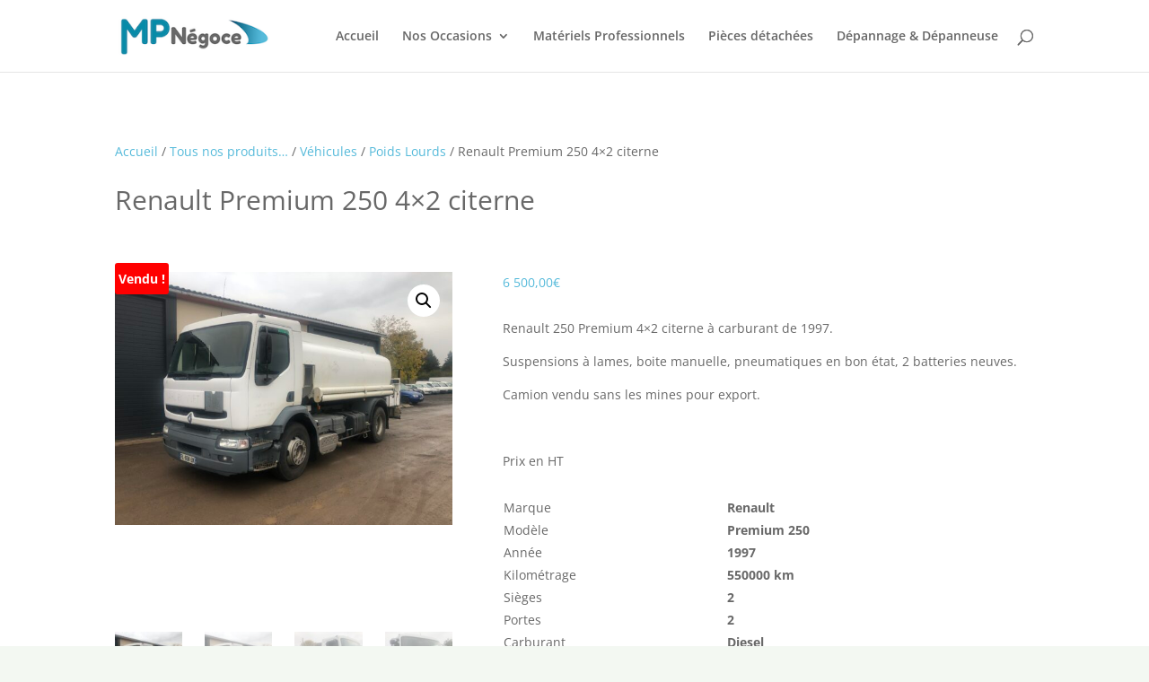

--- FILE ---
content_type: text/html; charset=UTF-8
request_url: https://www.mp-negoce.fr/boutique/renalut-premium-250-4x2-citerne/
body_size: 22588
content:
<!DOCTYPE html>
<html lang="fr-FR" prefix="og: https://ogp.me/ns#">
<head>
	<meta charset="UTF-8" />
<meta http-equiv="X-UA-Compatible" content="IE=edge">
	<link rel="pingback" href="https://www.mp-negoce.fr/xmlrpc.php" />

	<script type="text/javascript">
		document.documentElement.className = 'js';
	</script>

	<link rel="preconnect" href="https://fonts.gstatic.com" crossorigin /><style id="et-divi-open-sans-inline-css">/* Original: https://fonts.googleapis.com/css?family=Open+Sans:300italic,400italic,600italic,700italic,800italic,400,300,600,700,800&#038;subset=latin,latin-ext&#038;display=swap *//* User Agent: Mozilla/5.0 (Unknown; Linux x86_64) AppleWebKit/538.1 (KHTML, like Gecko) Safari/538.1 Daum/4.1 */@font-face {font-family: 'Open Sans';font-style: italic;font-weight: 300;font-stretch: normal;font-display: swap;src: url(https://fonts.gstatic.com/s/opensans/v44/memQYaGs126MiZpBA-UFUIcVXSCEkx2cmqvXlWq8tWZ0Pw86hd0Rk5hkWV4exQ.ttf) format('truetype');}@font-face {font-family: 'Open Sans';font-style: italic;font-weight: 400;font-stretch: normal;font-display: swap;src: url(https://fonts.gstatic.com/s/opensans/v44/memQYaGs126MiZpBA-UFUIcVXSCEkx2cmqvXlWq8tWZ0Pw86hd0Rk8ZkWV4exQ.ttf) format('truetype');}@font-face {font-family: 'Open Sans';font-style: italic;font-weight: 600;font-stretch: normal;font-display: swap;src: url(https://fonts.gstatic.com/s/opensans/v44/memQYaGs126MiZpBA-UFUIcVXSCEkx2cmqvXlWq8tWZ0Pw86hd0RkxhjWV4exQ.ttf) format('truetype');}@font-face {font-family: 'Open Sans';font-style: italic;font-weight: 700;font-stretch: normal;font-display: swap;src: url(https://fonts.gstatic.com/s/opensans/v44/memQYaGs126MiZpBA-UFUIcVXSCEkx2cmqvXlWq8tWZ0Pw86hd0RkyFjWV4exQ.ttf) format('truetype');}@font-face {font-family: 'Open Sans';font-style: italic;font-weight: 800;font-stretch: normal;font-display: swap;src: url(https://fonts.gstatic.com/s/opensans/v44/memQYaGs126MiZpBA-UFUIcVXSCEkx2cmqvXlWq8tWZ0Pw86hd0Rk0ZjWV4exQ.ttf) format('truetype');}@font-face {font-family: 'Open Sans';font-style: normal;font-weight: 300;font-stretch: normal;font-display: swap;src: url(https://fonts.gstatic.com/s/opensans/v44/memSYaGs126MiZpBA-UvWbX2vVnXBbObj2OVZyOOSr4dVJWUgsiH0B4uaVc.ttf) format('truetype');}@font-face {font-family: 'Open Sans';font-style: normal;font-weight: 400;font-stretch: normal;font-display: swap;src: url(https://fonts.gstatic.com/s/opensans/v44/memSYaGs126MiZpBA-UvWbX2vVnXBbObj2OVZyOOSr4dVJWUgsjZ0B4uaVc.ttf) format('truetype');}@font-face {font-family: 'Open Sans';font-style: normal;font-weight: 600;font-stretch: normal;font-display: swap;src: url(https://fonts.gstatic.com/s/opensans/v44/memSYaGs126MiZpBA-UvWbX2vVnXBbObj2OVZyOOSr4dVJWUgsgH1x4uaVc.ttf) format('truetype');}@font-face {font-family: 'Open Sans';font-style: normal;font-weight: 700;font-stretch: normal;font-display: swap;src: url(https://fonts.gstatic.com/s/opensans/v44/memSYaGs126MiZpBA-UvWbX2vVnXBbObj2OVZyOOSr4dVJWUgsg-1x4uaVc.ttf) format('truetype');}@font-face {font-family: 'Open Sans';font-style: normal;font-weight: 800;font-stretch: normal;font-display: swap;src: url(https://fonts.gstatic.com/s/opensans/v44/memSYaGs126MiZpBA-UvWbX2vVnXBbObj2OVZyOOSr4dVJWUgshZ1x4uaVc.ttf) format('truetype');}/* User Agent: Mozilla/5.0 (Windows NT 6.1; WOW64; rv:27.0) Gecko/20100101 Firefox/27.0 */@font-face {font-family: 'Open Sans';font-style: italic;font-weight: 300;font-stretch: normal;font-display: swap;src: url(https://fonts.gstatic.com/l/font?kit=memQYaGs126MiZpBA-UFUIcVXSCEkx2cmqvXlWq8tWZ0Pw86hd0Rk5hkWV4exg&skey=743457fe2cc29280&v=v44) format('woff');}@font-face {font-family: 'Open Sans';font-style: italic;font-weight: 400;font-stretch: normal;font-display: swap;src: url(https://fonts.gstatic.com/l/font?kit=memQYaGs126MiZpBA-UFUIcVXSCEkx2cmqvXlWq8tWZ0Pw86hd0Rk8ZkWV4exg&skey=743457fe2cc29280&v=v44) format('woff');}@font-face {font-family: 'Open Sans';font-style: italic;font-weight: 600;font-stretch: normal;font-display: swap;src: url(https://fonts.gstatic.com/l/font?kit=memQYaGs126MiZpBA-UFUIcVXSCEkx2cmqvXlWq8tWZ0Pw86hd0RkxhjWV4exg&skey=743457fe2cc29280&v=v44) format('woff');}@font-face {font-family: 'Open Sans';font-style: italic;font-weight: 700;font-stretch: normal;font-display: swap;src: url(https://fonts.gstatic.com/l/font?kit=memQYaGs126MiZpBA-UFUIcVXSCEkx2cmqvXlWq8tWZ0Pw86hd0RkyFjWV4exg&skey=743457fe2cc29280&v=v44) format('woff');}@font-face {font-family: 'Open Sans';font-style: italic;font-weight: 800;font-stretch: normal;font-display: swap;src: url(https://fonts.gstatic.com/l/font?kit=memQYaGs126MiZpBA-UFUIcVXSCEkx2cmqvXlWq8tWZ0Pw86hd0Rk0ZjWV4exg&skey=743457fe2cc29280&v=v44) format('woff');}@font-face {font-family: 'Open Sans';font-style: normal;font-weight: 300;font-stretch: normal;font-display: swap;src: url(https://fonts.gstatic.com/l/font?kit=memSYaGs126MiZpBA-UvWbX2vVnXBbObj2OVZyOOSr4dVJWUgsiH0B4uaVQ&skey=62c1cbfccc78b4b2&v=v44) format('woff');}@font-face {font-family: 'Open Sans';font-style: normal;font-weight: 400;font-stretch: normal;font-display: swap;src: url(https://fonts.gstatic.com/l/font?kit=memSYaGs126MiZpBA-UvWbX2vVnXBbObj2OVZyOOSr4dVJWUgsjZ0B4uaVQ&skey=62c1cbfccc78b4b2&v=v44) format('woff');}@font-face {font-family: 'Open Sans';font-style: normal;font-weight: 600;font-stretch: normal;font-display: swap;src: url(https://fonts.gstatic.com/l/font?kit=memSYaGs126MiZpBA-UvWbX2vVnXBbObj2OVZyOOSr4dVJWUgsgH1x4uaVQ&skey=62c1cbfccc78b4b2&v=v44) format('woff');}@font-face {font-family: 'Open Sans';font-style: normal;font-weight: 700;font-stretch: normal;font-display: swap;src: url(https://fonts.gstatic.com/l/font?kit=memSYaGs126MiZpBA-UvWbX2vVnXBbObj2OVZyOOSr4dVJWUgsg-1x4uaVQ&skey=62c1cbfccc78b4b2&v=v44) format('woff');}@font-face {font-family: 'Open Sans';font-style: normal;font-weight: 800;font-stretch: normal;font-display: swap;src: url(https://fonts.gstatic.com/l/font?kit=memSYaGs126MiZpBA-UvWbX2vVnXBbObj2OVZyOOSr4dVJWUgshZ1x4uaVQ&skey=62c1cbfccc78b4b2&v=v44) format('woff');}/* User Agent: Mozilla/5.0 (Windows NT 6.3; rv:39.0) Gecko/20100101 Firefox/39.0 */@font-face {font-family: 'Open Sans';font-style: italic;font-weight: 300;font-stretch: normal;font-display: swap;src: url(https://fonts.gstatic.com/s/opensans/v44/memQYaGs126MiZpBA-UFUIcVXSCEkx2cmqvXlWq8tWZ0Pw86hd0Rk5hkWV4ewA.woff2) format('woff2');}@font-face {font-family: 'Open Sans';font-style: italic;font-weight: 400;font-stretch: normal;font-display: swap;src: url(https://fonts.gstatic.com/s/opensans/v44/memQYaGs126MiZpBA-UFUIcVXSCEkx2cmqvXlWq8tWZ0Pw86hd0Rk8ZkWV4ewA.woff2) format('woff2');}@font-face {font-family: 'Open Sans';font-style: italic;font-weight: 600;font-stretch: normal;font-display: swap;src: url(https://fonts.gstatic.com/s/opensans/v44/memQYaGs126MiZpBA-UFUIcVXSCEkx2cmqvXlWq8tWZ0Pw86hd0RkxhjWV4ewA.woff2) format('woff2');}@font-face {font-family: 'Open Sans';font-style: italic;font-weight: 700;font-stretch: normal;font-display: swap;src: url(https://fonts.gstatic.com/s/opensans/v44/memQYaGs126MiZpBA-UFUIcVXSCEkx2cmqvXlWq8tWZ0Pw86hd0RkyFjWV4ewA.woff2) format('woff2');}@font-face {font-family: 'Open Sans';font-style: italic;font-weight: 800;font-stretch: normal;font-display: swap;src: url(https://fonts.gstatic.com/s/opensans/v44/memQYaGs126MiZpBA-UFUIcVXSCEkx2cmqvXlWq8tWZ0Pw86hd0Rk0ZjWV4ewA.woff2) format('woff2');}@font-face {font-family: 'Open Sans';font-style: normal;font-weight: 300;font-stretch: normal;font-display: swap;src: url(https://fonts.gstatic.com/s/opensans/v44/memSYaGs126MiZpBA-UvWbX2vVnXBbObj2OVZyOOSr4dVJWUgsiH0B4uaVI.woff2) format('woff2');}@font-face {font-family: 'Open Sans';font-style: normal;font-weight: 400;font-stretch: normal;font-display: swap;src: url(https://fonts.gstatic.com/s/opensans/v44/memSYaGs126MiZpBA-UvWbX2vVnXBbObj2OVZyOOSr4dVJWUgsjZ0B4uaVI.woff2) format('woff2');}@font-face {font-family: 'Open Sans';font-style: normal;font-weight: 600;font-stretch: normal;font-display: swap;src: url(https://fonts.gstatic.com/s/opensans/v44/memSYaGs126MiZpBA-UvWbX2vVnXBbObj2OVZyOOSr4dVJWUgsgH1x4uaVI.woff2) format('woff2');}@font-face {font-family: 'Open Sans';font-style: normal;font-weight: 700;font-stretch: normal;font-display: swap;src: url(https://fonts.gstatic.com/s/opensans/v44/memSYaGs126MiZpBA-UvWbX2vVnXBbObj2OVZyOOSr4dVJWUgsg-1x4uaVI.woff2) format('woff2');}@font-face {font-family: 'Open Sans';font-style: normal;font-weight: 800;font-stretch: normal;font-display: swap;src: url(https://fonts.gstatic.com/s/opensans/v44/memSYaGs126MiZpBA-UvWbX2vVnXBbObj2OVZyOOSr4dVJWUgshZ1x4uaVI.woff2) format('woff2');}</style><script>window._wca = window._wca || [];</script>
<script type="text/javascript">
			let jqueryParams=[],jQuery=function(r){return jqueryParams=[...jqueryParams,r],jQuery},$=function(r){return jqueryParams=[...jqueryParams,r],$};window.jQuery=jQuery,window.$=jQuery;let customHeadScripts=!1;jQuery.fn=jQuery.prototype={},$.fn=jQuery.prototype={},jQuery.noConflict=function(r){if(window.jQuery)return jQuery=window.jQuery,$=window.jQuery,customHeadScripts=!0,jQuery.noConflict},jQuery.ready=function(r){jqueryParams=[...jqueryParams,r]},$.ready=function(r){jqueryParams=[...jqueryParams,r]},jQuery.load=function(r){jqueryParams=[...jqueryParams,r]},$.load=function(r){jqueryParams=[...jqueryParams,r]},jQuery.fn.ready=function(r){jqueryParams=[...jqueryParams,r]},$.fn.ready=function(r){jqueryParams=[...jqueryParams,r]};</script>
<!-- Optimisation des moteurs de recherche par Rank Math - https://rankmath.com/ -->
<title>Renault Premium 250 4x2 citerne - MP Négoce</title>
<meta name="description" content="Renault 250 Premium 4x2 citerne à carburant de 1997. Suspensions à lames, boite manuelle, pneumatiques en bon état, 2 batteries neuves. Camion vendu sans les mines pour export. &nbsp; Prix en HT"/>
<meta name="robots" content="index, follow, max-snippet:-1, max-video-preview:-1, max-image-preview:large"/>
<link rel="canonical" href="https://www.mp-negoce.fr/boutique/renalut-premium-250-4x2-citerne/" />
<meta property="og:locale" content="fr_FR" />
<meta property="og:type" content="product" />
<meta property="og:title" content="Renault Premium 250 4x2 citerne - MP Négoce" />
<meta property="og:description" content="Renault 250 Premium 4x2 citerne à carburant de 1997. Suspensions à lames, boite manuelle, pneumatiques en bon état, 2 batteries neuves. Camion vendu sans les mines pour export. &nbsp; Prix en HT" />
<meta property="og:url" content="https://www.mp-negoce.fr/boutique/renalut-premium-250-4x2-citerne/" />
<meta property="og:site_name" content="MP Négoce" />
<meta property="og:image" content="https://www.mp-negoce.fr/wp-content/uploads/2020/11/IMG-5679-1024x768.jpg" />
<meta property="og:image:secure_url" content="https://www.mp-negoce.fr/wp-content/uploads/2020/11/IMG-5679-1024x768.jpg" />
<meta property="og:image:width" content="1024" />
<meta property="og:image:height" content="768" />
<meta property="og:image:alt" content="Renault Premium 250 4&#215;2 citerne" />
<meta property="og:image:type" content="image/jpeg" />
<meta property="product:price:amount" content="6500" />
<meta property="product:price:currency" content="EUR" />
<meta name="twitter:card" content="summary_large_image" />
<meta name="twitter:title" content="Renault Premium 250 4x2 citerne - MP Négoce" />
<meta name="twitter:description" content="Renault 250 Premium 4x2 citerne à carburant de 1997. Suspensions à lames, boite manuelle, pneumatiques en bon état, 2 batteries neuves. Camion vendu sans les mines pour export. &nbsp; Prix en HT" />
<meta name="twitter:image" content="https://www.mp-negoce.fr/wp-content/uploads/2020/11/IMG-5679-1024x768.jpg" />
<meta name="twitter:label1" content="Prix" />
<meta name="twitter:data1" content="6 500,00&euro;" />
<meta name="twitter:label2" content="Disponibilité" />
<meta name="twitter:data2" content="Rupture de stock" />
<script type="application/ld+json" class="rank-math-schema">{"@context":"https://schema.org","@graph":[{"@type":["AutoDealer","Organization"],"@id":"https://www.mp-negoce.fr/#organization","name":"MP N\u00e9goce","url":"https://www.mp-negoce.fr","openingHours":["Monday,Tuesday,Wednesday,Thursday,Friday,Saturday,Sunday 09:00-17:00"]},{"@type":"WebSite","@id":"https://www.mp-negoce.fr/#website","url":"https://www.mp-negoce.fr","name":"MP N\u00e9goce","publisher":{"@id":"https://www.mp-negoce.fr/#organization"},"inLanguage":"fr-FR"},{"@type":"ImageObject","@id":"https://www.mp-negoce.fr/wp-content/uploads/2020/11/IMG-5679-scaled.jpg","url":"https://www.mp-negoce.fr/wp-content/uploads/2020/11/IMG-5679-scaled.jpg","width":"2560","height":"1920","inLanguage":"fr-FR"},{"@type":"ItemPage","@id":"https://www.mp-negoce.fr/boutique/renalut-premium-250-4x2-citerne/#webpage","url":"https://www.mp-negoce.fr/boutique/renalut-premium-250-4x2-citerne/","name":"Renault Premium 250 4x2 citerne - MP N\u00e9goce","datePublished":"2020-11-03T16:06:10+01:00","dateModified":"2020-11-03T16:06:10+01:00","isPartOf":{"@id":"https://www.mp-negoce.fr/#website"},"primaryImageOfPage":{"@id":"https://www.mp-negoce.fr/wp-content/uploads/2020/11/IMG-5679-scaled.jpg"},"inLanguage":"fr-FR"},{"@type":"Product","name":"Renault Premium 250 4x2 citerne - MP N\u00e9goce","description":"Renault 250 Premium 4x2 citerne \u00e0 carburant de 1997. Suspensions \u00e0 lames, boite manuelle, pneumatiques en bon \u00e9tat, 2 batteries neuves. Camion vendu sans les mines pour export. &nbsp; Prix en HT","category":"V\u00e9hicules &gt; Poids Lourds","mainEntityOfPage":{"@id":"https://www.mp-negoce.fr/boutique/renalut-premium-250-4x2-citerne/#webpage"},"image":[{"@type":"ImageObject","url":"https://www.mp-negoce.fr/wp-content/uploads/2020/11/IMG-5679-scaled.jpg","height":"1920","width":"2560"},{"@type":"ImageObject","url":"https://www.mp-negoce.fr/wp-content/uploads/2020/11/IMG-5679-1-scaled.jpg","height":"1920","width":"2560"},{"@type":"ImageObject","url":"https://www.mp-negoce.fr/wp-content/uploads/2020/11/IMG-5680-scaled.jpg","height":"1920","width":"2560"},{"@type":"ImageObject","url":"https://www.mp-negoce.fr/wp-content/uploads/2020/11/IMG-5681-1-scaled.jpg","height":"1920","width":"2560"},{"@type":"ImageObject","url":"https://www.mp-negoce.fr/wp-content/uploads/2020/11/IMG-5682-scaled.jpg","height":"1920","width":"2560"},{"@type":"ImageObject","url":"https://www.mp-negoce.fr/wp-content/uploads/2020/11/IMG-5683-scaled.jpg","height":"1920","width":"2560"},{"@type":"ImageObject","url":"https://www.mp-negoce.fr/wp-content/uploads/2020/11/IMG-5684-scaled.jpg","height":"1920","width":"2560"},{"@type":"ImageObject","url":"https://www.mp-negoce.fr/wp-content/uploads/2020/11/IMG-5685-scaled.jpg","height":"1920","width":"2560"},{"@type":"ImageObject","url":"https://www.mp-negoce.fr/wp-content/uploads/2020/11/IMG-5686-scaled.jpg","height":"2560","width":"1920"},{"@type":"ImageObject","url":"https://www.mp-negoce.fr/wp-content/uploads/2020/11/IMG-5687-scaled.jpg","height":"2560","width":"1920"}],"offers":{"@type":"Offer","price":"6500.00","priceCurrency":"EUR","priceValidUntil":"2027-12-31","availability":"http://schema.org/OutOfStock","itemCondition":"NewCondition","url":"https://www.mp-negoce.fr/boutique/renalut-premium-250-4x2-citerne/","seller":{"@type":"Organization","@id":"https://www.mp-negoce.fr/","name":"MP N\u00e9goce","url":"https://www.mp-negoce.fr","logo":""},"priceSpecification":{"price":"6500","priceCurrency":"EUR","valueAddedTaxIncluded":"false"}},"@id":"https://www.mp-negoce.fr/boutique/renalut-premium-250-4x2-citerne/#richSnippet"}]}</script>
<!-- /Extension Rank Math WordPress SEO -->

<link rel='dns-prefetch' href='//stats.wp.com' />
<link rel="alternate" type="application/rss+xml" title="MP Négoce &raquo; Flux" href="https://www.mp-negoce.fr/feed/" />
<link rel="alternate" type="application/rss+xml" title="MP Négoce &raquo; Flux des commentaires" href="https://www.mp-negoce.fr/comments/feed/" />
<meta content="Divi v.4.27.4" name="generator"/><link rel="stylesheet" href="https://www.mp-negoce.fr/wp-content/cache/minify/e932c.css" media="all" />


<style id='berocket_products_label_style-inline-css' type='text/css'>

        .berocket_better_labels:before,
        .berocket_better_labels:after {
            clear: both;
            content: " ";
            display: block;
        }
        .berocket_better_labels.berocket_better_labels_image {
            position: absolute!important;
            top: 0px!important;
            bottom: 0px!important;
            left: 0px!important;
            right: 0px!important;
            pointer-events: none;
        }
        .berocket_better_labels.berocket_better_labels_image * {
            pointer-events: none;
        }
        .berocket_better_labels.berocket_better_labels_image img,
        .berocket_better_labels.berocket_better_labels_image .fa,
        .berocket_better_labels.berocket_better_labels_image .berocket_color_label,
        .berocket_better_labels.berocket_better_labels_image .berocket_image_background,
        .berocket_better_labels .berocket_better_labels_line .br_alabel,
        .berocket_better_labels .berocket_better_labels_line .br_alabel span {
            pointer-events: all;
        }
        .berocket_better_labels .berocket_color_label,
        .br_alabel .berocket_color_label {
            width: 100%;
            height: 100%;
            display: block;
        }
        .berocket_better_labels .berocket_better_labels_position_left {
            text-align:left;
            float: left;
            clear: left;
        }
        .berocket_better_labels .berocket_better_labels_position_center {
            text-align:center;
        }
        .berocket_better_labels .berocket_better_labels_position_right {
            text-align:right;
            float: right;
            clear: right;
        }
        .berocket_better_labels.berocket_better_labels_label {
            clear: both
        }
        .berocket_better_labels .berocket_better_labels_line {
            line-height: 1px;
        }
        .berocket_better_labels.berocket_better_labels_label .berocket_better_labels_line {
            clear: none;
        }
        .berocket_better_labels .berocket_better_labels_position_left .berocket_better_labels_line {
            clear: left;
        }
        .berocket_better_labels .berocket_better_labels_position_right .berocket_better_labels_line {
            clear: right;
        }
        .berocket_better_labels .berocket_better_labels_line .br_alabel {
            display: inline-block;
            position: relative;
            top: 0!important;
            left: 0!important;
            right: 0!important;
            line-height: 1px;
        }.berocket_better_labels .berocket_better_labels_position {
                display: flex;
                flex-direction: column;
            }
            .berocket_better_labels .berocket_better_labels_position.berocket_better_labels_position_left {
                align-items: start;
            }
            .berocket_better_labels .berocket_better_labels_position.berocket_better_labels_position_right {
                align-items: end;
            }
            .rtl .berocket_better_labels .berocket_better_labels_position.berocket_better_labels_position_left {
                align-items: end;
            }
            .rtl .berocket_better_labels .berocket_better_labels_position.berocket_better_labels_position_right {
                align-items: start;
            }
            .berocket_better_labels .berocket_better_labels_position.berocket_better_labels_position_center {
                align-items: center;
            }
            .berocket_better_labels .berocket_better_labels_position .berocket_better_labels_inline {
                display: flex;
                align-items: start;
            }
</style>
<link rel="stylesheet" href="https://www.mp-negoce.fr/wp-content/cache/minify/a5ff7.css" media="all" />

<style id='wp-block-library-theme-inline-css' type='text/css'>
.wp-block-audio :where(figcaption){color:#555;font-size:13px;text-align:center}.is-dark-theme .wp-block-audio :where(figcaption){color:#ffffffa6}.wp-block-audio{margin:0 0 1em}.wp-block-code{border:1px solid #ccc;border-radius:4px;font-family:Menlo,Consolas,monaco,monospace;padding:.8em 1em}.wp-block-embed :where(figcaption){color:#555;font-size:13px;text-align:center}.is-dark-theme .wp-block-embed :where(figcaption){color:#ffffffa6}.wp-block-embed{margin:0 0 1em}.blocks-gallery-caption{color:#555;font-size:13px;text-align:center}.is-dark-theme .blocks-gallery-caption{color:#ffffffa6}:root :where(.wp-block-image figcaption){color:#555;font-size:13px;text-align:center}.is-dark-theme :root :where(.wp-block-image figcaption){color:#ffffffa6}.wp-block-image{margin:0 0 1em}.wp-block-pullquote{border-bottom:4px solid;border-top:4px solid;color:currentColor;margin-bottom:1.75em}.wp-block-pullquote cite,.wp-block-pullquote footer,.wp-block-pullquote__citation{color:currentColor;font-size:.8125em;font-style:normal;text-transform:uppercase}.wp-block-quote{border-left:.25em solid;margin:0 0 1.75em;padding-left:1em}.wp-block-quote cite,.wp-block-quote footer{color:currentColor;font-size:.8125em;font-style:normal;position:relative}.wp-block-quote:where(.has-text-align-right){border-left:none;border-right:.25em solid;padding-left:0;padding-right:1em}.wp-block-quote:where(.has-text-align-center){border:none;padding-left:0}.wp-block-quote.is-large,.wp-block-quote.is-style-large,.wp-block-quote:where(.is-style-plain){border:none}.wp-block-search .wp-block-search__label{font-weight:700}.wp-block-search__button{border:1px solid #ccc;padding:.375em .625em}:where(.wp-block-group.has-background){padding:1.25em 2.375em}.wp-block-separator.has-css-opacity{opacity:.4}.wp-block-separator{border:none;border-bottom:2px solid;margin-left:auto;margin-right:auto}.wp-block-separator.has-alpha-channel-opacity{opacity:1}.wp-block-separator:not(.is-style-wide):not(.is-style-dots){width:100px}.wp-block-separator.has-background:not(.is-style-dots){border-bottom:none;height:1px}.wp-block-separator.has-background:not(.is-style-wide):not(.is-style-dots){height:2px}.wp-block-table{margin:0 0 1em}.wp-block-table td,.wp-block-table th{word-break:normal}.wp-block-table :where(figcaption){color:#555;font-size:13px;text-align:center}.is-dark-theme .wp-block-table :where(figcaption){color:#ffffffa6}.wp-block-video :where(figcaption){color:#555;font-size:13px;text-align:center}.is-dark-theme .wp-block-video :where(figcaption){color:#ffffffa6}.wp-block-video{margin:0 0 1em}:root :where(.wp-block-template-part.has-background){margin-bottom:0;margin-top:0;padding:1.25em 2.375em}
</style>
<link rel="stylesheet" href="https://www.mp-negoce.fr/wp-content/cache/minify/d5ca8.css" media="all" />


<style id='jetpack-sharing-buttons-style-inline-css' type='text/css'>
.jetpack-sharing-buttons__services-list{display:flex;flex-direction:row;flex-wrap:wrap;gap:0;list-style-type:none;margin:5px;padding:0}.jetpack-sharing-buttons__services-list.has-small-icon-size{font-size:12px}.jetpack-sharing-buttons__services-list.has-normal-icon-size{font-size:16px}.jetpack-sharing-buttons__services-list.has-large-icon-size{font-size:24px}.jetpack-sharing-buttons__services-list.has-huge-icon-size{font-size:36px}@media print{.jetpack-sharing-buttons__services-list{display:none!important}}.editor-styles-wrapper .wp-block-jetpack-sharing-buttons{gap:0;padding-inline-start:0}ul.jetpack-sharing-buttons__services-list.has-background{padding:1.25em 2.375em}
</style>
<style id='global-styles-inline-css' type='text/css'>
:root{--wp--preset--aspect-ratio--square: 1;--wp--preset--aspect-ratio--4-3: 4/3;--wp--preset--aspect-ratio--3-4: 3/4;--wp--preset--aspect-ratio--3-2: 3/2;--wp--preset--aspect-ratio--2-3: 2/3;--wp--preset--aspect-ratio--16-9: 16/9;--wp--preset--aspect-ratio--9-16: 9/16;--wp--preset--color--black: #000000;--wp--preset--color--cyan-bluish-gray: #abb8c3;--wp--preset--color--white: #ffffff;--wp--preset--color--pale-pink: #f78da7;--wp--preset--color--vivid-red: #cf2e2e;--wp--preset--color--luminous-vivid-orange: #ff6900;--wp--preset--color--luminous-vivid-amber: #fcb900;--wp--preset--color--light-green-cyan: #7bdcb5;--wp--preset--color--vivid-green-cyan: #00d084;--wp--preset--color--pale-cyan-blue: #8ed1fc;--wp--preset--color--vivid-cyan-blue: #0693e3;--wp--preset--color--vivid-purple: #9b51e0;--wp--preset--gradient--vivid-cyan-blue-to-vivid-purple: linear-gradient(135deg,rgba(6,147,227,1) 0%,rgb(155,81,224) 100%);--wp--preset--gradient--light-green-cyan-to-vivid-green-cyan: linear-gradient(135deg,rgb(122,220,180) 0%,rgb(0,208,130) 100%);--wp--preset--gradient--luminous-vivid-amber-to-luminous-vivid-orange: linear-gradient(135deg,rgba(252,185,0,1) 0%,rgba(255,105,0,1) 100%);--wp--preset--gradient--luminous-vivid-orange-to-vivid-red: linear-gradient(135deg,rgba(255,105,0,1) 0%,rgb(207,46,46) 100%);--wp--preset--gradient--very-light-gray-to-cyan-bluish-gray: linear-gradient(135deg,rgb(238,238,238) 0%,rgb(169,184,195) 100%);--wp--preset--gradient--cool-to-warm-spectrum: linear-gradient(135deg,rgb(74,234,220) 0%,rgb(151,120,209) 20%,rgb(207,42,186) 40%,rgb(238,44,130) 60%,rgb(251,105,98) 80%,rgb(254,248,76) 100%);--wp--preset--gradient--blush-light-purple: linear-gradient(135deg,rgb(255,206,236) 0%,rgb(152,150,240) 100%);--wp--preset--gradient--blush-bordeaux: linear-gradient(135deg,rgb(254,205,165) 0%,rgb(254,45,45) 50%,rgb(107,0,62) 100%);--wp--preset--gradient--luminous-dusk: linear-gradient(135deg,rgb(255,203,112) 0%,rgb(199,81,192) 50%,rgb(65,88,208) 100%);--wp--preset--gradient--pale-ocean: linear-gradient(135deg,rgb(255,245,203) 0%,rgb(182,227,212) 50%,rgb(51,167,181) 100%);--wp--preset--gradient--electric-grass: linear-gradient(135deg,rgb(202,248,128) 0%,rgb(113,206,126) 100%);--wp--preset--gradient--midnight: linear-gradient(135deg,rgb(2,3,129) 0%,rgb(40,116,252) 100%);--wp--preset--font-size--small: 13px;--wp--preset--font-size--medium: 20px;--wp--preset--font-size--large: 36px;--wp--preset--font-size--x-large: 42px;--wp--preset--spacing--20: 0.44rem;--wp--preset--spacing--30: 0.67rem;--wp--preset--spacing--40: 1rem;--wp--preset--spacing--50: 1.5rem;--wp--preset--spacing--60: 2.25rem;--wp--preset--spacing--70: 3.38rem;--wp--preset--spacing--80: 5.06rem;--wp--preset--shadow--natural: 6px 6px 9px rgba(0, 0, 0, 0.2);--wp--preset--shadow--deep: 12px 12px 50px rgba(0, 0, 0, 0.4);--wp--preset--shadow--sharp: 6px 6px 0px rgba(0, 0, 0, 0.2);--wp--preset--shadow--outlined: 6px 6px 0px -3px rgba(255, 255, 255, 1), 6px 6px rgba(0, 0, 0, 1);--wp--preset--shadow--crisp: 6px 6px 0px rgba(0, 0, 0, 1);}:root { --wp--style--global--content-size: 823px;--wp--style--global--wide-size: 1080px; }:where(body) { margin: 0; }.wp-site-blocks > .alignleft { float: left; margin-right: 2em; }.wp-site-blocks > .alignright { float: right; margin-left: 2em; }.wp-site-blocks > .aligncenter { justify-content: center; margin-left: auto; margin-right: auto; }:where(.is-layout-flex){gap: 0.5em;}:where(.is-layout-grid){gap: 0.5em;}.is-layout-flow > .alignleft{float: left;margin-inline-start: 0;margin-inline-end: 2em;}.is-layout-flow > .alignright{float: right;margin-inline-start: 2em;margin-inline-end: 0;}.is-layout-flow > .aligncenter{margin-left: auto !important;margin-right: auto !important;}.is-layout-constrained > .alignleft{float: left;margin-inline-start: 0;margin-inline-end: 2em;}.is-layout-constrained > .alignright{float: right;margin-inline-start: 2em;margin-inline-end: 0;}.is-layout-constrained > .aligncenter{margin-left: auto !important;margin-right: auto !important;}.is-layout-constrained > :where(:not(.alignleft):not(.alignright):not(.alignfull)){max-width: var(--wp--style--global--content-size);margin-left: auto !important;margin-right: auto !important;}.is-layout-constrained > .alignwide{max-width: var(--wp--style--global--wide-size);}body .is-layout-flex{display: flex;}.is-layout-flex{flex-wrap: wrap;align-items: center;}.is-layout-flex > :is(*, div){margin: 0;}body .is-layout-grid{display: grid;}.is-layout-grid > :is(*, div){margin: 0;}body{padding-top: 0px;padding-right: 0px;padding-bottom: 0px;padding-left: 0px;}:root :where(.wp-element-button, .wp-block-button__link){background-color: #32373c;border-width: 0;color: #fff;font-family: inherit;font-size: inherit;line-height: inherit;padding: calc(0.667em + 2px) calc(1.333em + 2px);text-decoration: none;}.has-black-color{color: var(--wp--preset--color--black) !important;}.has-cyan-bluish-gray-color{color: var(--wp--preset--color--cyan-bluish-gray) !important;}.has-white-color{color: var(--wp--preset--color--white) !important;}.has-pale-pink-color{color: var(--wp--preset--color--pale-pink) !important;}.has-vivid-red-color{color: var(--wp--preset--color--vivid-red) !important;}.has-luminous-vivid-orange-color{color: var(--wp--preset--color--luminous-vivid-orange) !important;}.has-luminous-vivid-amber-color{color: var(--wp--preset--color--luminous-vivid-amber) !important;}.has-light-green-cyan-color{color: var(--wp--preset--color--light-green-cyan) !important;}.has-vivid-green-cyan-color{color: var(--wp--preset--color--vivid-green-cyan) !important;}.has-pale-cyan-blue-color{color: var(--wp--preset--color--pale-cyan-blue) !important;}.has-vivid-cyan-blue-color{color: var(--wp--preset--color--vivid-cyan-blue) !important;}.has-vivid-purple-color{color: var(--wp--preset--color--vivid-purple) !important;}.has-black-background-color{background-color: var(--wp--preset--color--black) !important;}.has-cyan-bluish-gray-background-color{background-color: var(--wp--preset--color--cyan-bluish-gray) !important;}.has-white-background-color{background-color: var(--wp--preset--color--white) !important;}.has-pale-pink-background-color{background-color: var(--wp--preset--color--pale-pink) !important;}.has-vivid-red-background-color{background-color: var(--wp--preset--color--vivid-red) !important;}.has-luminous-vivid-orange-background-color{background-color: var(--wp--preset--color--luminous-vivid-orange) !important;}.has-luminous-vivid-amber-background-color{background-color: var(--wp--preset--color--luminous-vivid-amber) !important;}.has-light-green-cyan-background-color{background-color: var(--wp--preset--color--light-green-cyan) !important;}.has-vivid-green-cyan-background-color{background-color: var(--wp--preset--color--vivid-green-cyan) !important;}.has-pale-cyan-blue-background-color{background-color: var(--wp--preset--color--pale-cyan-blue) !important;}.has-vivid-cyan-blue-background-color{background-color: var(--wp--preset--color--vivid-cyan-blue) !important;}.has-vivid-purple-background-color{background-color: var(--wp--preset--color--vivid-purple) !important;}.has-black-border-color{border-color: var(--wp--preset--color--black) !important;}.has-cyan-bluish-gray-border-color{border-color: var(--wp--preset--color--cyan-bluish-gray) !important;}.has-white-border-color{border-color: var(--wp--preset--color--white) !important;}.has-pale-pink-border-color{border-color: var(--wp--preset--color--pale-pink) !important;}.has-vivid-red-border-color{border-color: var(--wp--preset--color--vivid-red) !important;}.has-luminous-vivid-orange-border-color{border-color: var(--wp--preset--color--luminous-vivid-orange) !important;}.has-luminous-vivid-amber-border-color{border-color: var(--wp--preset--color--luminous-vivid-amber) !important;}.has-light-green-cyan-border-color{border-color: var(--wp--preset--color--light-green-cyan) !important;}.has-vivid-green-cyan-border-color{border-color: var(--wp--preset--color--vivid-green-cyan) !important;}.has-pale-cyan-blue-border-color{border-color: var(--wp--preset--color--pale-cyan-blue) !important;}.has-vivid-cyan-blue-border-color{border-color: var(--wp--preset--color--vivid-cyan-blue) !important;}.has-vivid-purple-border-color{border-color: var(--wp--preset--color--vivid-purple) !important;}.has-vivid-cyan-blue-to-vivid-purple-gradient-background{background: var(--wp--preset--gradient--vivid-cyan-blue-to-vivid-purple) !important;}.has-light-green-cyan-to-vivid-green-cyan-gradient-background{background: var(--wp--preset--gradient--light-green-cyan-to-vivid-green-cyan) !important;}.has-luminous-vivid-amber-to-luminous-vivid-orange-gradient-background{background: var(--wp--preset--gradient--luminous-vivid-amber-to-luminous-vivid-orange) !important;}.has-luminous-vivid-orange-to-vivid-red-gradient-background{background: var(--wp--preset--gradient--luminous-vivid-orange-to-vivid-red) !important;}.has-very-light-gray-to-cyan-bluish-gray-gradient-background{background: var(--wp--preset--gradient--very-light-gray-to-cyan-bluish-gray) !important;}.has-cool-to-warm-spectrum-gradient-background{background: var(--wp--preset--gradient--cool-to-warm-spectrum) !important;}.has-blush-light-purple-gradient-background{background: var(--wp--preset--gradient--blush-light-purple) !important;}.has-blush-bordeaux-gradient-background{background: var(--wp--preset--gradient--blush-bordeaux) !important;}.has-luminous-dusk-gradient-background{background: var(--wp--preset--gradient--luminous-dusk) !important;}.has-pale-ocean-gradient-background{background: var(--wp--preset--gradient--pale-ocean) !important;}.has-electric-grass-gradient-background{background: var(--wp--preset--gradient--electric-grass) !important;}.has-midnight-gradient-background{background: var(--wp--preset--gradient--midnight) !important;}.has-small-font-size{font-size: var(--wp--preset--font-size--small) !important;}.has-medium-font-size{font-size: var(--wp--preset--font-size--medium) !important;}.has-large-font-size{font-size: var(--wp--preset--font-size--large) !important;}.has-x-large-font-size{font-size: var(--wp--preset--font-size--x-large) !important;}
:where(.wp-block-post-template.is-layout-flex){gap: 1.25em;}:where(.wp-block-post-template.is-layout-grid){gap: 1.25em;}
:where(.wp-block-columns.is-layout-flex){gap: 2em;}:where(.wp-block-columns.is-layout-grid){gap: 2em;}
:root :where(.wp-block-pullquote){font-size: 1.5em;line-height: 1.6;}
</style>
<link rel="stylesheet" href="https://www.mp-negoce.fr/wp-content/cache/minify/28587.css" media="all" />



<style id='woocommerce-layout-inline-css' type='text/css'>

	.infinite-scroll .woocommerce-pagination {
		display: none;
	}
</style>
<link rel="stylesheet" href="https://www.mp-negoce.fr/wp-content/cache/minify/0be88.css" media="all" />


<style id='woocommerce-inline-inline-css' type='text/css'>
.woocommerce form .form-row .required { visibility: visible; }
</style>
<link rel="stylesheet" href="https://www.mp-negoce.fr/wp-content/cache/minify/7c928.css" media="all" />

<style id='divi-style-inline-inline-css' type='text/css'>
/*!
Theme Name: Divi
Theme URI: http://www.elegantthemes.com/gallery/divi/
Version: 4.27.4
Description: Smart. Flexible. Beautiful. Divi is the most powerful theme in our collection.
Author: Elegant Themes
Author URI: http://www.elegantthemes.com
License: GNU General Public License v2
License URI: http://www.gnu.org/licenses/gpl-2.0.html
*/

a,abbr,acronym,address,applet,b,big,blockquote,body,center,cite,code,dd,del,dfn,div,dl,dt,em,fieldset,font,form,h1,h2,h3,h4,h5,h6,html,i,iframe,img,ins,kbd,label,legend,li,object,ol,p,pre,q,s,samp,small,span,strike,strong,sub,sup,tt,u,ul,var{margin:0;padding:0;border:0;outline:0;font-size:100%;-ms-text-size-adjust:100%;-webkit-text-size-adjust:100%;vertical-align:baseline;background:transparent}body{line-height:1}ol,ul{list-style:none}blockquote,q{quotes:none}blockquote:after,blockquote:before,q:after,q:before{content:"";content:none}blockquote{margin:20px 0 30px;border-left:5px solid;padding-left:20px}:focus{outline:0}del{text-decoration:line-through}pre{overflow:auto;padding:10px}figure{margin:0}table{border-collapse:collapse;border-spacing:0}article,aside,footer,header,hgroup,nav,section{display:block}body{font-family:Open Sans,Arial,sans-serif;font-size:14px;color:#666;background-color:#fff;line-height:1.7em;font-weight:500;-webkit-font-smoothing:antialiased;-moz-osx-font-smoothing:grayscale}body.page-template-page-template-blank-php #page-container{padding-top:0!important}body.et_cover_background{background-size:cover!important;background-position:top!important;background-repeat:no-repeat!important;background-attachment:fixed}a{color:#2ea3f2}a,a:hover{text-decoration:none}p{padding-bottom:1em}p:not(.has-background):last-of-type{padding-bottom:0}p.et_normal_padding{padding-bottom:1em}strong{font-weight:700}cite,em,i{font-style:italic}code,pre{font-family:Courier New,monospace;margin-bottom:10px}ins{text-decoration:none}sub,sup{height:0;line-height:1;position:relative;vertical-align:baseline}sup{bottom:.8em}sub{top:.3em}dl{margin:0 0 1.5em}dl dt{font-weight:700}dd{margin-left:1.5em}blockquote p{padding-bottom:0}embed,iframe,object,video{max-width:100%}h1,h2,h3,h4,h5,h6{color:#333;padding-bottom:10px;line-height:1em;font-weight:500}h1 a,h2 a,h3 a,h4 a,h5 a,h6 a{color:inherit}h1{font-size:30px}h2{font-size:26px}h3{font-size:22px}h4{font-size:18px}h5{font-size:16px}h6{font-size:14px}input{-webkit-appearance:none}input[type=checkbox]{-webkit-appearance:checkbox}input[type=radio]{-webkit-appearance:radio}input.text,input.title,input[type=email],input[type=password],input[type=tel],input[type=text],select,textarea{background-color:#fff;border:1px solid #bbb;padding:2px;color:#4e4e4e}input.text:focus,input.title:focus,input[type=text]:focus,select:focus,textarea:focus{border-color:#2d3940;color:#3e3e3e}input.text,input.title,input[type=text],select,textarea{margin:0}textarea{padding:4px}button,input,select,textarea{font-family:inherit}img{max-width:100%;height:auto}.clear{clear:both}br.clear{margin:0;padding:0}.pagination{clear:both}#et_search_icon:hover,.et-social-icon a:hover,.et_password_protected_form .et_submit_button,.form-submit .et_pb_buttontton.alt.disabled,.nav-single a,.posted_in a{color:#2ea3f2}.et-search-form,blockquote{border-color:#2ea3f2}#main-content{background-color:#fff}.container{width:80%;max-width:1080px;margin:auto;position:relative}body:not(.et-tb) #main-content .container,body:not(.et-tb-has-header) #main-content .container{padding-top:58px}.et_full_width_page #main-content .container:before{display:none}.main_title{margin-bottom:20px}.et_password_protected_form .et_submit_button:hover,.form-submit .et_pb_button:hover{background:rgba(0,0,0,.05)}.et_button_icon_visible .et_pb_button{padding-right:2em;padding-left:.7em}.et_button_icon_visible .et_pb_button:after{opacity:1;margin-left:0}.et_button_left .et_pb_button:hover:after{left:.15em}.et_button_left .et_pb_button:after{margin-left:0;left:1em}.et_button_icon_visible.et_button_left .et_pb_button,.et_button_left .et_pb_button:hover,.et_button_left .et_pb_module .et_pb_button:hover{padding-left:2em;padding-right:.7em}.et_button_icon_visible.et_button_left .et_pb_button:after,.et_button_left .et_pb_button:hover:after{left:.15em}.et_password_protected_form .et_submit_button:hover,.form-submit .et_pb_button:hover{padding:.3em 1em}.et_button_no_icon .et_pb_button:after{display:none}.et_button_no_icon.et_button_icon_visible.et_button_left .et_pb_button,.et_button_no_icon.et_button_left .et_pb_button:hover,.et_button_no_icon .et_pb_button,.et_button_no_icon .et_pb_button:hover{padding:.3em 1em!important}.et_button_custom_icon .et_pb_button:after{line-height:1.7em}.et_button_custom_icon.et_button_icon_visible .et_pb_button:after,.et_button_custom_icon .et_pb_button:hover:after{margin-left:.3em}#left-area .post_format-post-format-gallery .wp-block-gallery:first-of-type{padding:0;margin-bottom:-16px}.entry-content table:not(.variations){border:1px solid #eee;margin:0 0 15px;text-align:left;width:100%}.entry-content thead th,.entry-content tr th{color:#555;font-weight:700;padding:9px 24px}.entry-content tr td{border-top:1px solid #eee;padding:6px 24px}#left-area ul,.entry-content ul,.et-l--body ul,.et-l--footer ul,.et-l--header ul{list-style-type:disc;padding:0 0 23px 1em;line-height:26px}#left-area ol,.entry-content ol,.et-l--body ol,.et-l--footer ol,.et-l--header ol{list-style-type:decimal;list-style-position:inside;padding:0 0 23px;line-height:26px}#left-area ul li ul,.entry-content ul li ol{padding:2px 0 2px 20px}#left-area ol li ul,.entry-content ol li ol,.et-l--body ol li ol,.et-l--footer ol li ol,.et-l--header ol li ol{padding:2px 0 2px 35px}#left-area ul.wp-block-gallery{display:-webkit-box;display:-ms-flexbox;display:flex;-ms-flex-wrap:wrap;flex-wrap:wrap;list-style-type:none;padding:0}#left-area ul.products{padding:0!important;line-height:1.7!important;list-style:none!important}.gallery-item a{display:block}.gallery-caption,.gallery-item a{width:90%}#wpadminbar{z-index:100001}#left-area .post-meta{font-size:14px;padding-bottom:15px}#left-area .post-meta a{text-decoration:none;color:#666}#left-area .et_featured_image{padding-bottom:7px}.single .post{padding-bottom:25px}body.single .et_audio_content{margin-bottom:-6px}.nav-single a{text-decoration:none;color:#2ea3f2;font-size:14px;font-weight:400}.nav-previous{float:left}.nav-next{float:right}.et_password_protected_form p input{background-color:#eee;border:none!important;width:100%!important;border-radius:0!important;font-size:14px;color:#999!important;padding:16px!important;-webkit-box-sizing:border-box;box-sizing:border-box}.et_password_protected_form label{display:none}.et_password_protected_form .et_submit_button{font-family:inherit;display:block;float:right;margin:8px auto 0;cursor:pointer}.post-password-required p.nocomments.container{max-width:100%}.post-password-required p.nocomments.container:before{display:none}.aligncenter,div.post .new-post .aligncenter{display:block;margin-left:auto;margin-right:auto}.wp-caption{border:1px solid #ddd;text-align:center;background-color:#f3f3f3;margin-bottom:10px;max-width:96%;padding:8px}.wp-caption.alignleft{margin:0 30px 20px 0}.wp-caption.alignright{margin:0 0 20px 30px}.wp-caption img{margin:0;padding:0;border:0}.wp-caption p.wp-caption-text{font-size:12px;padding:0 4px 5px;margin:0}.alignright{float:right}.alignleft{float:left}img.alignleft{display:inline;float:left;margin-right:15px}img.alignright{display:inline;float:right;margin-left:15px}.page.et_pb_pagebuilder_layout #main-content{background-color:transparent}body #main-content .et_builder_inner_content>h1,body #main-content .et_builder_inner_content>h2,body #main-content .et_builder_inner_content>h3,body #main-content .et_builder_inner_content>h4,body #main-content .et_builder_inner_content>h5,body #main-content .et_builder_inner_content>h6{line-height:1.4em}body #main-content .et_builder_inner_content>p{line-height:1.7em}.wp-block-pullquote{margin:20px 0 30px}.wp-block-pullquote.has-background blockquote{border-left:none}.wp-block-group.has-background{padding:1.5em 1.5em .5em}@media (min-width:981px){#left-area{width:79.125%;padding-bottom:23px}#main-content .container:before{content:"";position:absolute;top:0;height:100%;width:1px;background-color:#e2e2e2}.et_full_width_page #left-area,.et_no_sidebar #left-area{float:none;width:100%!important}.et_full_width_page #left-area{padding-bottom:0}.et_no_sidebar #main-content .container:before{display:none}}@media (max-width:980px){#page-container{padding-top:80px}.et-tb #page-container,.et-tb-has-header #page-container{padding-top:0!important}#left-area,#sidebar{width:100%!important}#main-content .container:before{display:none!important}.et_full_width_page .et_gallery_item:nth-child(4n+1){clear:none}}@media print{#page-container{padding-top:0!important}}#wp-admin-bar-et-use-visual-builder a:before{font-family:ETmodules!important;content:"\e625";font-size:30px!important;width:28px;margin-top:-3px;color:#974df3!important}#wp-admin-bar-et-use-visual-builder:hover a:before{color:#fff!important}#wp-admin-bar-et-use-visual-builder:hover a,#wp-admin-bar-et-use-visual-builder a:hover{transition:background-color .5s ease;-webkit-transition:background-color .5s ease;-moz-transition:background-color .5s ease;background-color:#7e3bd0!important;color:#fff!important}* html .clearfix,:first-child+html .clearfix{zoom:1}.iphone .et_pb_section_video_bg video::-webkit-media-controls-start-playback-button{display:none!important;-webkit-appearance:none}.et_mobile_device .et_pb_section_parallax .et_pb_parallax_css{background-attachment:scroll}.et-social-facebook a.icon:before{content:"\e093"}.et-social-twitter a.icon:before{content:"\e094"}.et-social-google-plus a.icon:before{content:"\e096"}.et-social-instagram a.icon:before{content:"\e09a"}.et-social-rss a.icon:before{content:"\e09e"}.ai1ec-single-event:after{content:" ";display:table;clear:both}.evcal_event_details .evcal_evdata_cell .eventon_details_shading_bot.eventon_details_shading_bot{z-index:3}.wp-block-divi-layout{margin-bottom:1em}*{-webkit-box-sizing:border-box;box-sizing:border-box}#et-info-email:before,#et-info-phone:before,#et_search_icon:before,.comment-reply-link:after,.et-cart-info span:before,.et-pb-arrow-next:before,.et-pb-arrow-prev:before,.et-social-icon a:before,.et_audio_container .mejs-playpause-button button:before,.et_audio_container .mejs-volume-button button:before,.et_overlay:before,.et_password_protected_form .et_submit_button:after,.et_pb_button:after,.et_pb_contact_reset:after,.et_pb_contact_submit:after,.et_pb_font_icon:before,.et_pb_newsletter_button:after,.et_pb_pricing_table_button:after,.et_pb_promo_button:after,.et_pb_testimonial:before,.et_pb_toggle_title:before,.form-submit .et_pb_button:after,.mobile_menu_bar:before,a.et_pb_more_button:after{font-family:ETmodules!important;speak:none;font-style:normal;font-weight:400;-webkit-font-feature-settings:normal;font-feature-settings:normal;font-variant:normal;text-transform:none;line-height:1;-webkit-font-smoothing:antialiased;-moz-osx-font-smoothing:grayscale;text-shadow:0 0;direction:ltr}.et-pb-icon,.et_pb_custom_button_icon.et_pb_button:after,.et_pb_login .et_pb_custom_button_icon.et_pb_button:after,.et_pb_woo_custom_button_icon .button.et_pb_custom_button_icon.et_pb_button:after,.et_pb_woo_custom_button_icon .button.et_pb_custom_button_icon.et_pb_button:hover:after{content:attr(data-icon)}.et-pb-icon{font-family:ETmodules;speak:none;font-weight:400;-webkit-font-feature-settings:normal;font-feature-settings:normal;font-variant:normal;text-transform:none;line-height:1;-webkit-font-smoothing:antialiased;font-size:96px;font-style:normal;display:inline-block;-webkit-box-sizing:border-box;box-sizing:border-box;direction:ltr}#et-ajax-saving{display:none;-webkit-transition:background .3s,-webkit-box-shadow .3s;transition:background .3s,-webkit-box-shadow .3s;transition:background .3s,box-shadow .3s;transition:background .3s,box-shadow .3s,-webkit-box-shadow .3s;-webkit-box-shadow:rgba(0,139,219,.247059) 0 0 60px;box-shadow:0 0 60px rgba(0,139,219,.247059);position:fixed;top:50%;left:50%;width:50px;height:50px;background:#fff;border-radius:50px;margin:-25px 0 0 -25px;z-index:999999;text-align:center}#et-ajax-saving img{margin:9px}.et-safe-mode-indicator,.et-safe-mode-indicator:focus,.et-safe-mode-indicator:hover{-webkit-box-shadow:0 5px 10px rgba(41,196,169,.15);box-shadow:0 5px 10px rgba(41,196,169,.15);background:#29c4a9;color:#fff;font-size:14px;font-weight:600;padding:12px;line-height:16px;border-radius:3px;position:fixed;bottom:30px;right:30px;z-index:999999;text-decoration:none;font-family:Open Sans,sans-serif;-webkit-font-smoothing:antialiased;-moz-osx-font-smoothing:grayscale}.et_pb_button{font-size:20px;font-weight:500;padding:.3em 1em;line-height:1.7em!important;background-color:transparent;background-size:cover;background-position:50%;background-repeat:no-repeat;border:2px solid;border-radius:3px;-webkit-transition-duration:.2s;transition-duration:.2s;-webkit-transition-property:all!important;transition-property:all!important}.et_pb_button,.et_pb_button_inner{position:relative}.et_pb_button:hover,.et_pb_module .et_pb_button:hover{border:2px solid transparent;padding:.3em 2em .3em .7em}.et_pb_button:hover{background-color:hsla(0,0%,100%,.2)}.et_pb_bg_layout_light.et_pb_button:hover,.et_pb_bg_layout_light .et_pb_button:hover{background-color:rgba(0,0,0,.05)}.et_pb_button:after,.et_pb_button:before{font-size:32px;line-height:1em;content:"\35";opacity:0;position:absolute;margin-left:-1em;-webkit-transition:all .2s;transition:all .2s;text-transform:none;-webkit-font-feature-settings:"kern" off;font-feature-settings:"kern" off;font-variant:none;font-style:normal;font-weight:400;text-shadow:none}.et_pb_button.et_hover_enabled:hover:after,.et_pb_button.et_pb_hovered:hover:after{-webkit-transition:none!important;transition:none!important}.et_pb_button:before{display:none}.et_pb_button:hover:after{opacity:1;margin-left:0}.et_pb_column_1_3 h1,.et_pb_column_1_4 h1,.et_pb_column_1_5 h1,.et_pb_column_1_6 h1,.et_pb_column_2_5 h1{font-size:26px}.et_pb_column_1_3 h2,.et_pb_column_1_4 h2,.et_pb_column_1_5 h2,.et_pb_column_1_6 h2,.et_pb_column_2_5 h2{font-size:23px}.et_pb_column_1_3 h3,.et_pb_column_1_4 h3,.et_pb_column_1_5 h3,.et_pb_column_1_6 h3,.et_pb_column_2_5 h3{font-size:20px}.et_pb_column_1_3 h4,.et_pb_column_1_4 h4,.et_pb_column_1_5 h4,.et_pb_column_1_6 h4,.et_pb_column_2_5 h4{font-size:18px}.et_pb_column_1_3 h5,.et_pb_column_1_4 h5,.et_pb_column_1_5 h5,.et_pb_column_1_6 h5,.et_pb_column_2_5 h5{font-size:16px}.et_pb_column_1_3 h6,.et_pb_column_1_4 h6,.et_pb_column_1_5 h6,.et_pb_column_1_6 h6,.et_pb_column_2_5 h6{font-size:15px}.et_pb_bg_layout_dark,.et_pb_bg_layout_dark h1,.et_pb_bg_layout_dark h2,.et_pb_bg_layout_dark h3,.et_pb_bg_layout_dark h4,.et_pb_bg_layout_dark h5,.et_pb_bg_layout_dark h6{color:#fff!important}.et_pb_module.et_pb_text_align_left{text-align:left}.et_pb_module.et_pb_text_align_center{text-align:center}.et_pb_module.et_pb_text_align_right{text-align:right}.et_pb_module.et_pb_text_align_justified{text-align:justify}.clearfix:after{visibility:hidden;display:block;font-size:0;content:" ";clear:both;height:0}.et_pb_bg_layout_light .et_pb_more_button{color:#2ea3f2}.et_builder_inner_content{position:relative;z-index:1}header .et_builder_inner_content{z-index:2}.et_pb_css_mix_blend_mode_passthrough{mix-blend-mode:unset!important}.et_pb_image_container{margin:-20px -20px 29px}.et_pb_module_inner{position:relative}.et_hover_enabled_preview{z-index:2}.et_hover_enabled:hover{position:relative;z-index:2}.et_pb_all_tabs,.et_pb_module,.et_pb_posts_nav a,.et_pb_tab,.et_pb_with_background{position:relative;background-size:cover;background-position:50%;background-repeat:no-repeat}.et_pb_background_mask,.et_pb_background_pattern{bottom:0;left:0;position:absolute;right:0;top:0}.et_pb_background_mask{background-size:calc(100% + 2px) calc(100% + 2px);background-repeat:no-repeat;background-position:50%;overflow:hidden}.et_pb_background_pattern{background-position:0 0;background-repeat:repeat}.et_pb_with_border{position:relative;border:0 solid #333}.post-password-required .et_pb_row{padding:0;width:100%}.post-password-required .et_password_protected_form{min-height:0}body.et_pb_pagebuilder_layout.et_pb_show_title .post-password-required .et_password_protected_form h1,body:not(.et_pb_pagebuilder_layout) .post-password-required .et_password_protected_form h1{display:none}.et_pb_no_bg{padding:0!important}.et_overlay.et_pb_inline_icon:before,.et_pb_inline_icon:before{content:attr(data-icon)}.et_pb_more_button{color:inherit;text-shadow:none;text-decoration:none;display:inline-block;margin-top:20px}.et_parallax_bg_wrap{overflow:hidden;position:absolute;top:0;right:0;bottom:0;left:0}.et_parallax_bg{background-repeat:no-repeat;background-position:top;background-size:cover;position:absolute;bottom:0;left:0;width:100%;height:100%;display:block}.et_parallax_bg.et_parallax_bg__hover,.et_parallax_bg.et_parallax_bg_phone,.et_parallax_bg.et_parallax_bg_tablet,.et_parallax_gradient.et_parallax_gradient__hover,.et_parallax_gradient.et_parallax_gradient_phone,.et_parallax_gradient.et_parallax_gradient_tablet,.et_pb_section_parallax_hover:hover .et_parallax_bg:not(.et_parallax_bg__hover),.et_pb_section_parallax_hover:hover .et_parallax_gradient:not(.et_parallax_gradient__hover){display:none}.et_pb_section_parallax_hover:hover .et_parallax_bg.et_parallax_bg__hover,.et_pb_section_parallax_hover:hover .et_parallax_gradient.et_parallax_gradient__hover{display:block}.et_parallax_gradient{bottom:0;display:block;left:0;position:absolute;right:0;top:0}.et_pb_module.et_pb_section_parallax,.et_pb_posts_nav a.et_pb_section_parallax,.et_pb_tab.et_pb_section_parallax{position:relative}.et_pb_section_parallax .et_pb_parallax_css,.et_pb_slides .et_parallax_bg.et_pb_parallax_css{background-attachment:fixed}body.et-bfb .et_pb_section_parallax .et_pb_parallax_css,body.et-bfb .et_pb_slides .et_parallax_bg.et_pb_parallax_css{background-attachment:scroll;bottom:auto}.et_pb_section_parallax.et_pb_column .et_pb_module,.et_pb_section_parallax.et_pb_row .et_pb_column,.et_pb_section_parallax.et_pb_row .et_pb_module{z-index:9;position:relative}.et_pb_more_button:hover:after{opacity:1;margin-left:0}.et_pb_preload .et_pb_section_video_bg,.et_pb_preload>div{visibility:hidden}.et_pb_preload,.et_pb_section.et_pb_section_video.et_pb_preload{position:relative;background:#464646!important}.et_pb_preload:before{content:"";position:absolute;top:50%;left:50%;background:url(https://www.mp-negoce.fr/wp-content/themes/Divi/includes/builder/styles/images/preloader.gif) no-repeat;border-radius:32px;width:32px;height:32px;margin:-16px 0 0 -16px}.box-shadow-overlay{position:absolute;top:0;left:0;width:100%;height:100%;z-index:10;pointer-events:none}.et_pb_section>.box-shadow-overlay~.et_pb_row{z-index:11}body.safari .section_has_divider{will-change:transform}.et_pb_row>.box-shadow-overlay{z-index:8}.has-box-shadow-overlay{position:relative}.et_clickable{cursor:pointer}.screen-reader-text{border:0;clip:rect(1px,1px,1px,1px);-webkit-clip-path:inset(50%);clip-path:inset(50%);height:1px;margin:-1px;overflow:hidden;padding:0;position:absolute!important;width:1px;word-wrap:normal!important}.et_multi_view_hidden,.et_multi_view_hidden_image{display:none!important}@keyframes multi-view-image-fade{0%{opacity:0}10%{opacity:.1}20%{opacity:.2}30%{opacity:.3}40%{opacity:.4}50%{opacity:.5}60%{opacity:.6}70%{opacity:.7}80%{opacity:.8}90%{opacity:.9}to{opacity:1}}.et_multi_view_image__loading{visibility:hidden}.et_multi_view_image__loaded{-webkit-animation:multi-view-image-fade .5s;animation:multi-view-image-fade .5s}#et-pb-motion-effects-offset-tracker{visibility:hidden!important;opacity:0;position:absolute;top:0;left:0}.et-pb-before-scroll-animation{opacity:0}header.et-l.et-l--header:after{clear:both;display:block;content:""}.et_pb_module{-webkit-animation-timing-function:linear;animation-timing-function:linear;-webkit-animation-duration:.2s;animation-duration:.2s}@-webkit-keyframes fadeBottom{0%{opacity:0;-webkit-transform:translateY(10%);transform:translateY(10%)}to{opacity:1;-webkit-transform:translateY(0);transform:translateY(0)}}@keyframes fadeBottom{0%{opacity:0;-webkit-transform:translateY(10%);transform:translateY(10%)}to{opacity:1;-webkit-transform:translateY(0);transform:translateY(0)}}@-webkit-keyframes fadeLeft{0%{opacity:0;-webkit-transform:translateX(-10%);transform:translateX(-10%)}to{opacity:1;-webkit-transform:translateX(0);transform:translateX(0)}}@keyframes fadeLeft{0%{opacity:0;-webkit-transform:translateX(-10%);transform:translateX(-10%)}to{opacity:1;-webkit-transform:translateX(0);transform:translateX(0)}}@-webkit-keyframes fadeRight{0%{opacity:0;-webkit-transform:translateX(10%);transform:translateX(10%)}to{opacity:1;-webkit-transform:translateX(0);transform:translateX(0)}}@keyframes fadeRight{0%{opacity:0;-webkit-transform:translateX(10%);transform:translateX(10%)}to{opacity:1;-webkit-transform:translateX(0);transform:translateX(0)}}@-webkit-keyframes fadeTop{0%{opacity:0;-webkit-transform:translateY(-10%);transform:translateY(-10%)}to{opacity:1;-webkit-transform:translateX(0);transform:translateX(0)}}@keyframes fadeTop{0%{opacity:0;-webkit-transform:translateY(-10%);transform:translateY(-10%)}to{opacity:1;-webkit-transform:translateX(0);transform:translateX(0)}}@-webkit-keyframes fadeIn{0%{opacity:0}to{opacity:1}}@keyframes fadeIn{0%{opacity:0}to{opacity:1}}.et-waypoint:not(.et_pb_counters){opacity:0}@media (min-width:981px){.et_pb_section.et_section_specialty div.et_pb_row .et_pb_column .et_pb_column .et_pb_module.et-last-child,.et_pb_section.et_section_specialty div.et_pb_row .et_pb_column .et_pb_column .et_pb_module:last-child,.et_pb_section.et_section_specialty div.et_pb_row .et_pb_column .et_pb_row_inner .et_pb_column .et_pb_module.et-last-child,.et_pb_section.et_section_specialty div.et_pb_row .et_pb_column .et_pb_row_inner .et_pb_column .et_pb_module:last-child,.et_pb_section div.et_pb_row .et_pb_column .et_pb_module.et-last-child,.et_pb_section div.et_pb_row .et_pb_column .et_pb_module:last-child{margin-bottom:0}}@media (max-width:980px){.et_overlay.et_pb_inline_icon_tablet:before,.et_pb_inline_icon_tablet:before{content:attr(data-icon-tablet)}.et_parallax_bg.et_parallax_bg_tablet_exist,.et_parallax_gradient.et_parallax_gradient_tablet_exist{display:none}.et_parallax_bg.et_parallax_bg_tablet,.et_parallax_gradient.et_parallax_gradient_tablet{display:block}.et_pb_column .et_pb_module{margin-bottom:30px}.et_pb_row .et_pb_column .et_pb_module.et-last-child,.et_pb_row .et_pb_column .et_pb_module:last-child,.et_section_specialty .et_pb_row .et_pb_column .et_pb_module.et-last-child,.et_section_specialty .et_pb_row .et_pb_column .et_pb_module:last-child{margin-bottom:0}.et_pb_more_button{display:inline-block!important}.et_pb_bg_layout_light_tablet.et_pb_button,.et_pb_bg_layout_light_tablet.et_pb_module.et_pb_button,.et_pb_bg_layout_light_tablet .et_pb_more_button{color:#2ea3f2}.et_pb_bg_layout_light_tablet .et_pb_forgot_password a{color:#666}.et_pb_bg_layout_light_tablet h1,.et_pb_bg_layout_light_tablet h2,.et_pb_bg_layout_light_tablet h3,.et_pb_bg_layout_light_tablet h4,.et_pb_bg_layout_light_tablet h5,.et_pb_bg_layout_light_tablet h6{color:#333!important}.et_pb_module .et_pb_bg_layout_light_tablet.et_pb_button{color:#2ea3f2!important}.et_pb_bg_layout_light_tablet{color:#666!important}.et_pb_bg_layout_dark_tablet,.et_pb_bg_layout_dark_tablet h1,.et_pb_bg_layout_dark_tablet h2,.et_pb_bg_layout_dark_tablet h3,.et_pb_bg_layout_dark_tablet h4,.et_pb_bg_layout_dark_tablet h5,.et_pb_bg_layout_dark_tablet h6{color:#fff!important}.et_pb_bg_layout_dark_tablet.et_pb_button,.et_pb_bg_layout_dark_tablet.et_pb_module.et_pb_button,.et_pb_bg_layout_dark_tablet .et_pb_more_button{color:inherit}.et_pb_bg_layout_dark_tablet .et_pb_forgot_password a{color:#fff}.et_pb_module.et_pb_text_align_left-tablet{text-align:left}.et_pb_module.et_pb_text_align_center-tablet{text-align:center}.et_pb_module.et_pb_text_align_right-tablet{text-align:right}.et_pb_module.et_pb_text_align_justified-tablet{text-align:justify}}@media (max-width:767px){.et_pb_more_button{display:inline-block!important}.et_overlay.et_pb_inline_icon_phone:before,.et_pb_inline_icon_phone:before{content:attr(data-icon-phone)}.et_parallax_bg.et_parallax_bg_phone_exist,.et_parallax_gradient.et_parallax_gradient_phone_exist{display:none}.et_parallax_bg.et_parallax_bg_phone,.et_parallax_gradient.et_parallax_gradient_phone{display:block}.et-hide-mobile{display:none!important}.et_pb_bg_layout_light_phone.et_pb_button,.et_pb_bg_layout_light_phone.et_pb_module.et_pb_button,.et_pb_bg_layout_light_phone .et_pb_more_button{color:#2ea3f2}.et_pb_bg_layout_light_phone .et_pb_forgot_password a{color:#666}.et_pb_bg_layout_light_phone h1,.et_pb_bg_layout_light_phone h2,.et_pb_bg_layout_light_phone h3,.et_pb_bg_layout_light_phone h4,.et_pb_bg_layout_light_phone h5,.et_pb_bg_layout_light_phone h6{color:#333!important}.et_pb_module .et_pb_bg_layout_light_phone.et_pb_button{color:#2ea3f2!important}.et_pb_bg_layout_light_phone{color:#666!important}.et_pb_bg_layout_dark_phone,.et_pb_bg_layout_dark_phone h1,.et_pb_bg_layout_dark_phone h2,.et_pb_bg_layout_dark_phone h3,.et_pb_bg_layout_dark_phone h4,.et_pb_bg_layout_dark_phone h5,.et_pb_bg_layout_dark_phone h6{color:#fff!important}.et_pb_bg_layout_dark_phone.et_pb_button,.et_pb_bg_layout_dark_phone.et_pb_module.et_pb_button,.et_pb_bg_layout_dark_phone .et_pb_more_button{color:inherit}.et_pb_module .et_pb_bg_layout_dark_phone.et_pb_button{color:#fff!important}.et_pb_bg_layout_dark_phone .et_pb_forgot_password a{color:#fff}.et_pb_module.et_pb_text_align_left-phone{text-align:left}.et_pb_module.et_pb_text_align_center-phone{text-align:center}.et_pb_module.et_pb_text_align_right-phone{text-align:right}.et_pb_module.et_pb_text_align_justified-phone{text-align:justify}}@media (max-width:479px){a.et_pb_more_button{display:block}}@media (min-width:768px) and (max-width:980px){[data-et-multi-view-load-tablet-hidden=true]:not(.et_multi_view_swapped){display:none!important}}@media (max-width:767px){[data-et-multi-view-load-phone-hidden=true]:not(.et_multi_view_swapped){display:none!important}}.et_pb_menu.et_pb_menu--style-inline_centered_logo .et_pb_menu__menu nav ul{-webkit-box-pack:center;-ms-flex-pack:center;justify-content:center}@-webkit-keyframes multi-view-image-fade{0%{-webkit-transform:scale(1);transform:scale(1);opacity:1}50%{-webkit-transform:scale(1.01);transform:scale(1.01);opacity:1}to{-webkit-transform:scale(1);transform:scale(1);opacity:1}}
</style>
<link rel="stylesheet" href="https://www.mp-negoce.fr/wp-content/cache/minify/a2a86.css" media="all" />






<script  src="https://www.mp-negoce.fr/wp-content/cache/minify/818c0.js"></script>


<script type="text/javascript" id="jquery-js-after">
/* <![CDATA[ */
jqueryParams.length&&$.each(jqueryParams,function(e,r){if("function"==typeof r){var n=String(r);n.replace("$","jQuery");var a=new Function("return "+n)();$(document).ready(a)}});
/* ]]> */
</script>
<script  src="https://www.mp-negoce.fr/wp-content/cache/minify/6d18f.js"></script>

<script type="text/javascript" id="wc-add-to-cart-js-extra">
/* <![CDATA[ */
var wc_add_to_cart_params = {"ajax_url":"\/wp-admin\/admin-ajax.php","wc_ajax_url":"\/?wc-ajax=%%endpoint%%","i18n_view_cart":"Voir le panier","cart_url":"https:\/\/www.mp-negoce.fr\/panier\/","is_cart":"","cart_redirect_after_add":"no"};
/* ]]> */
</script>
<script  src="https://www.mp-negoce.fr/wp-content/cache/minify/b085a.js"></script>





<script type="text/javascript" id="wc-single-product-js-extra">
/* <![CDATA[ */
var wc_single_product_params = {"i18n_required_rating_text":"Veuillez s\u00e9lectionner une note","i18n_rating_options":["1\u00a0\u00e9toile sur 5","2\u00a0\u00e9toiles sur 5","3\u00a0\u00e9toiles sur 5","4\u00a0\u00e9toiles sur 5","5\u00a0\u00e9toiles sur 5"],"i18n_product_gallery_trigger_text":"Voir la galerie d\u2019images en plein \u00e9cran","review_rating_required":"yes","flexslider":{"rtl":false,"animation":"slide","smoothHeight":true,"directionNav":false,"controlNav":"thumbnails","slideshow":false,"animationSpeed":500,"animationLoop":false,"allowOneSlide":false},"zoom_enabled":"1","zoom_options":[],"photoswipe_enabled":"1","photoswipe_options":{"shareEl":false,"closeOnScroll":false,"history":false,"hideAnimationDuration":0,"showAnimationDuration":0},"flexslider_enabled":"1"};
/* ]]> */
</script>
<script  src="https://www.mp-negoce.fr/wp-content/cache/minify/1d4f5.js"></script>


<script type="text/javascript" id="woocommerce-js-extra">
/* <![CDATA[ */
var woocommerce_params = {"ajax_url":"\/wp-admin\/admin-ajax.php","wc_ajax_url":"\/?wc-ajax=%%endpoint%%","i18n_password_show":"Afficher le mot de passe","i18n_password_hide":"Masquer le mot de passe"};
/* ]]> */
</script>
<script  src="https://www.mp-negoce.fr/wp-content/cache/minify/63a69.js"></script>

<script type="text/javascript" src="https://stats.wp.com/s-202605.js" id="woocommerce-analytics-js" defer="defer" data-wp-strategy="defer"></script>
<script type="text/javascript" id="divi-filter-loadmore-js-js-extra">
/* <![CDATA[ */
var loadmore_ajax_object = {"ajax_url":"https:\/\/www.mp-negoce.fr\/wp-admin\/admin-ajax.php","security":"e5faebd516"};
/* ]]> */
</script>
<script  src="https://www.mp-negoce.fr/wp-content/cache/minify/93a9e.js"></script>

<link rel="https://api.w.org/" href="https://www.mp-negoce.fr/wp-json/" /><link rel="alternate" title="JSON" type="application/json" href="https://www.mp-negoce.fr/wp-json/wp/v2/product/1674" /><link rel="EditURI" type="application/rsd+xml" title="RSD" href="https://www.mp-negoce.fr/xmlrpc.php?rsd" />
<meta name="generator" content="WordPress 6.8.3" />
<link rel='shortlink' href='https://www.mp-negoce.fr/?p=1674' />
<link rel="alternate" title="oEmbed (JSON)" type="application/json+oembed" href="https://www.mp-negoce.fr/wp-json/oembed/1.0/embed?url=https%3A%2F%2Fwww.mp-negoce.fr%2Fboutique%2Frenalut-premium-250-4x2-citerne%2F" />
<link rel="alternate" title="oEmbed (XML)" type="text/xml+oembed" href="https://www.mp-negoce.fr/wp-json/oembed/1.0/embed?url=https%3A%2F%2Fwww.mp-negoce.fr%2Fboutique%2Frenalut-premium-250-4x2-citerne%2F&#038;format=xml" />
<style>.product .images {position: relative;}</style><style id="bodycommerce-global">.woocommerce .woocommerce-error, .woocommerce .woocommerce-info, .woocommerce .woocommerce-message, .wc-block-components-notice-banner {padding-top: px !important;padding-bottom: px !important;padding-right: px !important;padding-left: px !important;font-size: px !important;}.woocommerce .woocommerce-error a, .woocommerce .woocommerce-info a, .woocommerce .woocommerce-message a, .wc-block-components-notice-banner a {font-size: px !important;}</style><style id="bodycommerce_minicart_custom_quantity_input">.woocommerce-mini-cart-item .cart-item-upd-quantity {flex-direction: row-reverse;display: flex !important;justify-content: space-between;align-items: anchor-center;padding-right: 40px !important;justify-content: space-between;}.woocommerce-mini-cart-item .cart-item-upd-quantity .quantity:has(input[type=hidden]) {display: none;}.woocommerce-mini-cart-item .cart-item-upd-quantity .quantity input[type="number"].qty {width: 100% !important;max-width: 100% !important;padding-top: 0px;padding-right: 10px;padding-bottom: 0px;padding-left: 10px;;border: none !important;text-decoration: none!important;appearance: none!important;outline: 0!important;box-shadow: none!important;background-color: transparent!important;color: #000 !important;text-align: center;margin: 0;}.woocommerce-mini-cart-item .cart-item-upd-quantity .quantity input[type="number"]::-webkit-inner-spin-button,.woocommerce-mini-cart-item .cart-item-upd-quantity .quantity input[type="number"]::-webkit-outer-spin-button {-webkit-appearance: none;margin: 0;}/* Hide number input arrows in Firefox */.woocommerce-mini-cart-item .cart-item-upd-quantity .quantity input[type="number"] {-moz-appearance: textfield;}.woocommerce-mini-cart-item .cart-item-upd-quantity .quantity {display: inline-block !important;text-decoration: none;-webkit-appearance: none;-moz-appearance: textfield;outline: 0;-webkit-box-shadow: none;-moz-box-shadow: none;box-shadow: none;position: relative;overflow: hidden;margin: 0 20px 0 0!important;border-style: solid!important;border-width: 1pxpx!important;border-color: #000!important;border-radius: 5px !important;background-color: transparent!important;max-width: 80px !important;width: 100px !important;;}.cart-item-upd-quantity .sub, .cart-item-upd-quantity .add {text-decoration: none;position: absolute;top: 0;bottom: 0;line-height: 46px;font-size: 25px;padding: 0 12px;background-color: transparent;border: none;cursor: pointer;min-width: 30px;}.cart-item-upd-quantity .sub {left: 0;}.cart-item-upd-quantity .add {right: 0;}.cart-item-upd-quantity .sub::after, .cart-item-upd-quantity .add::after {position: absolute;font-family: "ETmodules";top: 50%;left: 50%;transform: translate(-50%,-50%);}.cart-item-upd-quantity .sub::after {content: "\4b";color: #000000;font-size: 14px;}.cart-item-upd-quantity .add::after {content: "\4c";color: #000000;font-size: 14px;}.cart-item-upd-quantity.quantity input[type=number]::-webkit-inner-spin-button {-webkit-appearance:none;margin: 0}.bodycommerce-minicart .woocommerce-mini-cart-item .cart-item-price {position: initial;}.woocommerce-mini-cart-item .cart-item-upd-quantity .quantity {border: 1px solid #000 !important;}</style>        <script type="text/javascript">
            var bc_count_ajax_called = false;
        </script>
        	<style>
	.de_dn_youtube_video{position:relative;padding-bottom:56.23%;height:0;overflow:hidden;max-width:100%;background:#000;}.de_dn_youtube_video iframe{position:absolute;top:0;left:0;width:100%;height:100%;z-index:100;background:0 0}.de_dn_youtube_video img{height:100%;margin:0;bottom:0;display:block;left:0;max-width:100%;width:100%;position:absolute;right:0;top:0;border:none;cursor:pointer;-webkit-transition:.4s all;-moz-transition:.4s all;transition:.4s all}.de_dn_youtube_video:hover img{-webkit-filter:brightness(50%)}.de_dn_youtube_video .play{left:50%;top:50%;transform:translate(-50%,-50%);position:absolute;cursor:pointer}.de_dn_youtube_video .play::before{font-family:ETmodules;content:"\49";color:#fff;font-size:80px;top: 50%;left: 50%;transform: translate(-50%,-50%);}
	</style>
		<style>img#wpstats{display:none}</style>
		<meta name="viewport" content="width=device-width, initial-scale=1.0, maximum-scale=1.0, user-scalable=0" />	<noscript><style>.woocommerce-product-gallery{ opacity: 1 !important; }</style></noscript>
	<style type="text/css" id="custom-background-css">
body.custom-background { background-color: #f3f8f2; }
</style>
	<style id="divi-nitro-defer-background-images-css">.et_pb_section.et_pb_with_background:not(.nitro-defer-bg-image),.et_pb_row.et_pb_with_background:not(.nitro-defer-bg-image),.et_pb_column.et_pb_with_background:not(.nitro-defer-bg-image),.et_pb_section.et_pb_with_background:not(.nitro-defer-bg-image) .et_parallax_bg,.et_pb_row.et_pb_with_background:not(.nitro-defer-bg-image) .et_parallax_bg,.et_pb_column.et_pb_with_background:not(.nitro-defer-bg-image) .et_parallax_bg,body.custom-background:not(.nitro-defer-bg-image){background-image:none !important}</style><style id='bodycommerce-single-prodcut'>.woocommerce.single-product #left-area > .woocommerce-breadcrumb {display:none;}</style><link rel="icon" href="https://www.mp-negoce.fr/wp-content/uploads/2020/04/cropped-Logo-carré-32x32.png" sizes="32x32" />
<link rel="icon" href="https://www.mp-negoce.fr/wp-content/uploads/2020/04/cropped-Logo-carré-192x192.png" sizes="192x192" />
<link rel="apple-touch-icon" href="https://www.mp-negoce.fr/wp-content/uploads/2020/04/cropped-Logo-carré-180x180.png" />
<meta name="msapplication-TileImage" content="https://www.mp-negoce.fr/wp-content/uploads/2020/04/cropped-Logo-carré-270x270.png" />
<link rel="stylesheet" href="https://www.mp-negoce.fr/wp-content/cache/minify/e970e.css" media="all" />
<style id="et-critical-inline-css"></style>
<link rel="preload" as="style" id="et-core-unified-cpt-deferred-1674-cached-inline-styles" href="https://www.mp-negoce.fr/wp-content/et-cache/1674/et-core-unified-cpt-deferred-1674.min.css?ver=1738789299" onload="this.onload=null;this.rel='stylesheet';" /></head>
<body class="wp-singular product-template-default single single-product postid-1674 custom-background wp-theme-Divi theme-Divi woocommerce woocommerce-page woocommerce-no-js et_pb_button_helper_class et_fixed_nav et_show_nav et_primary_nav_dropdown_animation_fade et_secondary_nav_dropdown_animation_fade et_header_style_left et_pb_footer_columns4 et_cover_background et_pb_gutter osx et_pb_gutters3 et_right_sidebar et_divi_theme et-db product-type-simple">
	<div id="page-container">

	
	
			<header id="main-header" data-height-onload="66">
			<div class="container clearfix et_menu_container">
							<div class="logo_container">
					<span class="logo_helper"></span>
					<a href="https://www.mp-negoce.fr/">
						<img src="https://www.mp-negoce.fr/wp-content/uploads/2020/04/Logo-Horizontal-BasseDefDiviLogo.png" width="200" height="51" alt="MP Négoce" id="logo" data-height-percentage="54" />
					</a>
				</div>
							<div id="et-top-navigation" data-height="66" data-fixed-height="40">
											<nav id="top-menu-nav">
						<ul id="top-menu" class="nav"><li id="menu-item-106" class="menu-item menu-item-type-post_type menu-item-object-page menu-item-home menu-item-106"><a href="https://www.mp-negoce.fr/">Accueil</a></li>
<li id="menu-item-272" class="menu-item menu-item-type-custom menu-item-object-custom menu-item-has-children menu-item-272"><a>Nos Occasions</a>
<ul class="sub-menu">
	<li id="menu-item-169" class="menu-item menu-item-type-post_type menu-item-object-page menu-item-169"><a href="https://www.mp-negoce.fr/vehicules-doccasion/">Voitures</a></li>
	<li id="menu-item-175" class="menu-item menu-item-type-post_type menu-item-object-page menu-item-175"><a href="https://www.mp-negoce.fr/utilitaires/">Utilitaires</a></li>
	<li id="menu-item-187" class="menu-item menu-item-type-post_type menu-item-object-page menu-item-187"><a href="https://www.mp-negoce.fr/poids-lourds/">Poids Lourds</a></li>
	<li id="menu-item-280" class="menu-item menu-item-type-post_type menu-item-object-page menu-item-280"><a href="https://www.mp-negoce.fr/autres-vehicules/">Autres véhicules</a></li>
</ul>
</li>
<li id="menu-item-525" class="menu-item menu-item-type-post_type menu-item-object-page menu-item-525"><a href="https://www.mp-negoce.fr/materiels-professionnels/">Matériels Professionnels</a></li>
<li id="menu-item-273" class="menu-item menu-item-type-post_type menu-item-object-page menu-item-273"><a href="https://www.mp-negoce.fr/pieces-detachees/">Pièces détachées</a></li>
<li id="menu-item-282" class="menu-item menu-item-type-post_type menu-item-object-page menu-item-282"><a href="https://www.mp-negoce.fr/depannage-depanneuse-en-location/">Dépannage &#038; Dépanneuse</a></li>
</ul>						</nav>
					
					<a href="https://www.mp-negoce.fr/panier/" class="et-cart-info">
				<span></span>
			</a>
					
											<div id="et_top_search">
							<span id="et_search_icon"></span>
						</div>
					
					<div id="et_mobile_nav_menu">
				<div class="mobile_nav closed">
					<span class="select_page">Sélectionner une page</span>
					<span class="mobile_menu_bar mobile_menu_bar_toggle"></span>
				</div>
			</div>				</div> <!-- #et-top-navigation -->
			</div> <!-- .container -->
						<div class="et_search_outer">
				<div class="container et_search_form_container">
					<form role="search" method="get" class="et-search-form" action="https://www.mp-negoce.fr/">
					<input type="search" class="et-search-field" placeholder="Rechercher &hellip;" value="" name="s" title="Rechercher:" />					</form>
					<span class="et_close_search_field"></span>
				</div>
			</div>
					</header> <!-- #main-header -->
			<div id="et-main-area">
	<div id="main-content" class="bodycommerce_main_content"><div id="et-boc" class="et-boc"><div class="et-l et-l--body"><div class="product post-1674">
                  <div class="entry-summary"><div class="et_pb_section et_pb_section_1 et_section_regular" >
				
				
				
				
				
				
				<div class="et_pb_row et_pb_row_0">
				<div class="et_pb_column et_pb_column_4_4 et_pb_column_0  et_pb_css_mix_blend_mode_passthrough et-last-child">
				
				
				
				
				<div class="et_pb_module et_pb_wc_breadcrumb et_pb_wc_breadcrumb_0 et_pb_bg_layout_  et_pb_text_align_left">
				
				
				
				
				
				
				<div class="et_pb_module_inner">
					<nav class="woocommerce-breadcrumb" aria-label="Breadcrumb"><span class="breadcrumb-item"><a href="https://www.mp-negoce.fr">Accueil</a><span class="delimiter">  /  </span></span><span class="breadcrumb-item"><a href="https://www.mp-negoce.fr/boutique/">Tous nos produits&#8230;</a><span class="delimiter">  /  </span></span><span class="breadcrumb-item"><a href="https://www.mp-negoce.fr/categorie-produit/vehicules/">Véhicules</a><span class="delimiter">  /  </span></span><span class="breadcrumb-item"><a href="https://www.mp-negoce.fr/categorie-produit/vehicules/poids-lourds/">Poids Lourds</a><span class="delimiter">  /  </span></span><span class="breadcrumb-item">Renault Premium 250 4&#215;2 citerne</span></nav>
				</div>
			</div><div class="et_pb_module et_pb_db_product_title et_pb_db_product_title_0 clearfix ">
				
				
				
				
				
				
				<div class="et_pb_module_inner">
					<h1 itemprop="name" class="entry-title de_title_module product_title">Renault Premium 250 4&#215;2 citerne</h1>
				</div>
			</div>
			</div>
				
				
				
				
			</div><div class="et_pb_row et_pb_row_1">
				<div class="et_pb_column et_pb_column_2_5 et_pb_column_1  et_pb_css_mix_blend_mode_passthrough">
				
				
				
				
				<div class="et_pb_module et_pb_db_images et_pb_db_images_0 clearfix  adaptive_height">
				
				
				
				
				
				
				<div class="et_pb_module_inner">
					<style>body .slick-dots li button {background: #ececec !important;width: ;height: ;}body .slick-dots li.slick-active button {background: #000000 !important;}.woocommerce #content div.product div.images, .woocommerce div.product div.images, .woocommerce-page #content div.product div.images, .woocommerce-page div.product div.images { width: 100% !important; }.woocommerce div.product div.images .woocommerce-main-image img { width: inherit !important; }</style><div class="woocommerce-product-gallery woocommerce-product-gallery--with-images woocommerce-product-gallery--columns-4 images" data-columns="4" style="opacity: 0; transition: opacity .25s ease-in-out;">
	<div class="woocommerce-product-gallery__wrapper">
		<div data-thumb="https://www.mp-negoce.fr/wp-content/uploads/2020/11/IMG-5679-100x100.jpg" data-thumb-alt="Renault Premium 250 4x2 citerne" data-thumb-srcset=""  data-thumb-sizes="" class="woocommerce-product-gallery__image"><a href="https://www.mp-negoce.fr/wp-content/uploads/2020/11/IMG-5679-scaled.jpg"><img width="600" height="450" src="[data-uri]" data-src="https://www.mp-negoce.fr/wp-content/uploads/2020/11/IMG-5679-600x450.jpg" class="divi-nitro-defer wp-post-image" alt="Renault Premium 250 4x2 citerne" data-caption="" data-src="https://www.mp-negoce.fr/wp-content/uploads/2020/11/IMG-5679-scaled.jpg" data-large_image="https://www.mp-negoce.fr/wp-content/uploads/2020/11/IMG-5679-scaled.jpg" data-large_image_width="2560" data-large_image_height="1920" decoding="async" fetchpriority="high" /><noscript><img width="600" height="450" src="https://www.mp-negoce.fr/wp-content/uploads/2020/11/IMG-5679-600x450.jpg" class="wp-post-image" alt="Renault Premium 250 4x2 citerne" data-caption="" data-src="https://www.mp-negoce.fr/wp-content/uploads/2020/11/IMG-5679-scaled.jpg" data-large_image="https://www.mp-negoce.fr/wp-content/uploads/2020/11/IMG-5679-scaled.jpg" data-large_image_width="2560" data-large_image_height="1920" decoding="async" fetchpriority="high" /></noscript></a></div><div class="berocket_better_labels berocket_better_labels_image"><div class="berocket_better_labels_position berocket_better_labels_position_left"><div class="berocket_better_labels_line berocket_better_labels_line_1"><div class="berocket_better_labels_inline berocket_better_labels_inline_1"><div class="br_alabel br_alabel_type_text br_alabel_template_type_css berocket_alabel_id_405  br_alabel_better_compatibility" style=""><span  data-tippy-delay="[0, 0]" data-tippy-placement="top" data-tippy-maxWidth="300px"data-tippy-trigger='click' data-tippy-theme="dark" data-tippy-hideOnClick="trigger" data-tippy-arrow="false" style=""><i style="background-color: #ff0000; border-color: #ff0000;" class="template-span-before "></i><i style="background-color: #ff0000; border-color: #ff0000;" class="template-i "></i><i style="background-color: #ff0000; border-color: #ff0000;" class="template-i-before "></i><i style="background-color: #ff0000; border-color: #ff0000;" class="template-i-after "></i><b style="position: relative;z-index: 100;text-align: center;color: inherit;">Vendu !</b><div style='display:none;' class='br_tooltip'><span class='berocket_tooltip_text'>Ce produit est vendu...</span></div></span></div></div></div></div></div><div data-thumb="https://www.mp-negoce.fr/wp-content/uploads/2020/11/IMG-5679-1-100x100.jpg" data-thumb-alt="Renault Premium 250 4x2 citerne – Image 2" data-thumb-srcset=""  data-thumb-sizes="" class="woocommerce-product-gallery__image"><a href="https://www.mp-negoce.fr/wp-content/uploads/2020/11/IMG-5679-1-scaled.jpg"><img width="600" height="450" src="[data-uri]" data-src="https://www.mp-negoce.fr/wp-content/uploads/2020/11/IMG-5679-1-600x450.jpg" class="divi-nitro-defer " alt="Renault Premium 250 4x2 citerne – Image 2" data-caption="" data-src="https://www.mp-negoce.fr/wp-content/uploads/2020/11/IMG-5679-1-scaled.jpg" data-large_image="https://www.mp-negoce.fr/wp-content/uploads/2020/11/IMG-5679-1-scaled.jpg" data-large_image_width="2560" data-large_image_height="1920" decoding="async" /><noscript><img width="600" height="450" src="https://www.mp-negoce.fr/wp-content/uploads/2020/11/IMG-5679-1-600x450.jpg" class="" alt="Renault Premium 250 4x2 citerne – Image 2" data-caption="" data-src="https://www.mp-negoce.fr/wp-content/uploads/2020/11/IMG-5679-1-scaled.jpg" data-large_image="https://www.mp-negoce.fr/wp-content/uploads/2020/11/IMG-5679-1-scaled.jpg" data-large_image_width="2560" data-large_image_height="1920" decoding="async" /></noscript></a></div><div data-thumb="https://www.mp-negoce.fr/wp-content/uploads/2020/11/IMG-5680-100x100.jpg" data-thumb-alt="Renault Premium 250 4x2 citerne – Image 3" data-thumb-srcset=""  data-thumb-sizes="" class="woocommerce-product-gallery__image"><a href="https://www.mp-negoce.fr/wp-content/uploads/2020/11/IMG-5680-scaled.jpg"><img width="600" height="450" src="[data-uri]" data-src="https://www.mp-negoce.fr/wp-content/uploads/2020/11/IMG-5680-600x450.jpg" class="divi-nitro-defer " alt="Renault Premium 250 4x2 citerne – Image 3" data-caption="" data-src="https://www.mp-negoce.fr/wp-content/uploads/2020/11/IMG-5680-scaled.jpg" data-large_image="https://www.mp-negoce.fr/wp-content/uploads/2020/11/IMG-5680-scaled.jpg" data-large_image_width="2560" data-large_image_height="1920" decoding="async" /><noscript><img width="600" height="450" src="https://www.mp-negoce.fr/wp-content/uploads/2020/11/IMG-5680-600x450.jpg" class="" alt="Renault Premium 250 4x2 citerne – Image 3" data-caption="" data-src="https://www.mp-negoce.fr/wp-content/uploads/2020/11/IMG-5680-scaled.jpg" data-large_image="https://www.mp-negoce.fr/wp-content/uploads/2020/11/IMG-5680-scaled.jpg" data-large_image_width="2560" data-large_image_height="1920" decoding="async" /></noscript></a></div><div data-thumb="https://www.mp-negoce.fr/wp-content/uploads/2020/11/IMG-5681-1-100x100.jpg" data-thumb-alt="Renault Premium 250 4x2 citerne – Image 4" data-thumb-srcset=""  data-thumb-sizes="" class="woocommerce-product-gallery__image"><a href="https://www.mp-negoce.fr/wp-content/uploads/2020/11/IMG-5681-1-scaled.jpg"><img width="600" height="450" src="[data-uri]" data-src="https://www.mp-negoce.fr/wp-content/uploads/2020/11/IMG-5681-1-600x450.jpg" class="divi-nitro-defer " alt="Renault Premium 250 4x2 citerne – Image 4" data-caption="" data-src="https://www.mp-negoce.fr/wp-content/uploads/2020/11/IMG-5681-1-scaled.jpg" data-large_image="https://www.mp-negoce.fr/wp-content/uploads/2020/11/IMG-5681-1-scaled.jpg" data-large_image_width="2560" data-large_image_height="1920" decoding="async" /><noscript><img width="600" height="450" src="https://www.mp-negoce.fr/wp-content/uploads/2020/11/IMG-5681-1-600x450.jpg" class="" alt="Renault Premium 250 4x2 citerne – Image 4" data-caption="" data-src="https://www.mp-negoce.fr/wp-content/uploads/2020/11/IMG-5681-1-scaled.jpg" data-large_image="https://www.mp-negoce.fr/wp-content/uploads/2020/11/IMG-5681-1-scaled.jpg" data-large_image_width="2560" data-large_image_height="1920" decoding="async" /></noscript></a></div><div data-thumb="https://www.mp-negoce.fr/wp-content/uploads/2020/11/IMG-5682-100x100.jpg" data-thumb-alt="Renault Premium 250 4x2 citerne – Image 5" data-thumb-srcset=""  data-thumb-sizes="" class="woocommerce-product-gallery__image"><a href="https://www.mp-negoce.fr/wp-content/uploads/2020/11/IMG-5682-scaled.jpg"><img width="600" height="450" src="[data-uri]" data-src="https://www.mp-negoce.fr/wp-content/uploads/2020/11/IMG-5682-600x450.jpg" class="divi-nitro-defer " alt="Renault Premium 250 4x2 citerne – Image 5" data-caption="" data-src="https://www.mp-negoce.fr/wp-content/uploads/2020/11/IMG-5682-scaled.jpg" data-large_image="https://www.mp-negoce.fr/wp-content/uploads/2020/11/IMG-5682-scaled.jpg" data-large_image_width="2560" data-large_image_height="1920" decoding="async" /><noscript><img width="600" height="450" src="https://www.mp-negoce.fr/wp-content/uploads/2020/11/IMG-5682-600x450.jpg" class="" alt="Renault Premium 250 4x2 citerne – Image 5" data-caption="" data-src="https://www.mp-negoce.fr/wp-content/uploads/2020/11/IMG-5682-scaled.jpg" data-large_image="https://www.mp-negoce.fr/wp-content/uploads/2020/11/IMG-5682-scaled.jpg" data-large_image_width="2560" data-large_image_height="1920" decoding="async" /></noscript></a></div><div data-thumb="https://www.mp-negoce.fr/wp-content/uploads/2020/11/IMG-5683-100x100.jpg" data-thumb-alt="Renault Premium 250 4x2 citerne – Image 6" data-thumb-srcset=""  data-thumb-sizes="" class="woocommerce-product-gallery__image"><a href="https://www.mp-negoce.fr/wp-content/uploads/2020/11/IMG-5683-scaled.jpg"><img width="600" height="450" src="[data-uri]" data-src="https://www.mp-negoce.fr/wp-content/uploads/2020/11/IMG-5683-600x450.jpg" class="divi-nitro-defer " alt="Renault Premium 250 4x2 citerne – Image 6" data-caption="" data-src="https://www.mp-negoce.fr/wp-content/uploads/2020/11/IMG-5683-scaled.jpg" data-large_image="https://www.mp-negoce.fr/wp-content/uploads/2020/11/IMG-5683-scaled.jpg" data-large_image_width="2560" data-large_image_height="1920" decoding="async" /><noscript><img width="600" height="450" src="https://www.mp-negoce.fr/wp-content/uploads/2020/11/IMG-5683-600x450.jpg" class="" alt="Renault Premium 250 4x2 citerne – Image 6" data-caption="" data-src="https://www.mp-negoce.fr/wp-content/uploads/2020/11/IMG-5683-scaled.jpg" data-large_image="https://www.mp-negoce.fr/wp-content/uploads/2020/11/IMG-5683-scaled.jpg" data-large_image_width="2560" data-large_image_height="1920" decoding="async" /></noscript></a></div><div data-thumb="https://www.mp-negoce.fr/wp-content/uploads/2020/11/IMG-5684-100x100.jpg" data-thumb-alt="Renault Premium 250 4x2 citerne – Image 7" data-thumb-srcset=""  data-thumb-sizes="" class="woocommerce-product-gallery__image"><a href="https://www.mp-negoce.fr/wp-content/uploads/2020/11/IMG-5684-scaled.jpg"><img width="600" height="450" src="[data-uri]" data-src="https://www.mp-negoce.fr/wp-content/uploads/2020/11/IMG-5684-600x450.jpg" class="divi-nitro-defer " alt="Renault Premium 250 4x2 citerne – Image 7" data-caption="" data-src="https://www.mp-negoce.fr/wp-content/uploads/2020/11/IMG-5684-scaled.jpg" data-large_image="https://www.mp-negoce.fr/wp-content/uploads/2020/11/IMG-5684-scaled.jpg" data-large_image_width="2560" data-large_image_height="1920" decoding="async" /><noscript><img width="600" height="450" src="https://www.mp-negoce.fr/wp-content/uploads/2020/11/IMG-5684-600x450.jpg" class="" alt="Renault Premium 250 4x2 citerne – Image 7" data-caption="" data-src="https://www.mp-negoce.fr/wp-content/uploads/2020/11/IMG-5684-scaled.jpg" data-large_image="https://www.mp-negoce.fr/wp-content/uploads/2020/11/IMG-5684-scaled.jpg" data-large_image_width="2560" data-large_image_height="1920" decoding="async" /></noscript></a></div><div data-thumb="https://www.mp-negoce.fr/wp-content/uploads/2020/11/IMG-5685-100x100.jpg" data-thumb-alt="Renault Premium 250 4x2 citerne – Image 8" data-thumb-srcset=""  data-thumb-sizes="" class="woocommerce-product-gallery__image"><a href="https://www.mp-negoce.fr/wp-content/uploads/2020/11/IMG-5685-scaled.jpg"><img width="600" height="450" src="[data-uri]" data-src="https://www.mp-negoce.fr/wp-content/uploads/2020/11/IMG-5685-600x450.jpg" class="divi-nitro-defer " alt="Renault Premium 250 4x2 citerne – Image 8" data-caption="" data-src="https://www.mp-negoce.fr/wp-content/uploads/2020/11/IMG-5685-scaled.jpg" data-large_image="https://www.mp-negoce.fr/wp-content/uploads/2020/11/IMG-5685-scaled.jpg" data-large_image_width="2560" data-large_image_height="1920" decoding="async" /><noscript><img width="600" height="450" src="https://www.mp-negoce.fr/wp-content/uploads/2020/11/IMG-5685-600x450.jpg" class="" alt="Renault Premium 250 4x2 citerne – Image 8" data-caption="" data-src="https://www.mp-negoce.fr/wp-content/uploads/2020/11/IMG-5685-scaled.jpg" data-large_image="https://www.mp-negoce.fr/wp-content/uploads/2020/11/IMG-5685-scaled.jpg" data-large_image_width="2560" data-large_image_height="1920" decoding="async" /></noscript></a></div><div data-thumb="https://www.mp-negoce.fr/wp-content/uploads/2020/11/IMG-5686-100x100.jpg" data-thumb-alt="Renault Premium 250 4x2 citerne – Image 9" data-thumb-srcset=""  data-thumb-sizes="" class="woocommerce-product-gallery__image"><a href="https://www.mp-negoce.fr/wp-content/uploads/2020/11/IMG-5686-scaled.jpg"><img width="600" height="800" src="[data-uri]" data-src="https://www.mp-negoce.fr/wp-content/uploads/2020/11/IMG-5686-600x800.jpg" class="divi-nitro-defer " alt="Renault Premium 250 4x2 citerne – Image 9" data-caption="" data-src="https://www.mp-negoce.fr/wp-content/uploads/2020/11/IMG-5686-scaled.jpg" data-large_image="https://www.mp-negoce.fr/wp-content/uploads/2020/11/IMG-5686-scaled.jpg" data-large_image_width="1920" data-large_image_height="2560" decoding="async" /><noscript><img width="600" height="800" src="https://www.mp-negoce.fr/wp-content/uploads/2020/11/IMG-5686-600x800.jpg" class="" alt="Renault Premium 250 4x2 citerne – Image 9" data-caption="" data-src="https://www.mp-negoce.fr/wp-content/uploads/2020/11/IMG-5686-scaled.jpg" data-large_image="https://www.mp-negoce.fr/wp-content/uploads/2020/11/IMG-5686-scaled.jpg" data-large_image_width="1920" data-large_image_height="2560" decoding="async" /></noscript></a></div><div data-thumb="https://www.mp-negoce.fr/wp-content/uploads/2020/11/IMG-5687-100x100.jpg" data-thumb-alt="Renault Premium 250 4x2 citerne – Image 10" data-thumb-srcset=""  data-thumb-sizes="" class="woocommerce-product-gallery__image"><a href="https://www.mp-negoce.fr/wp-content/uploads/2020/11/IMG-5687-scaled.jpg"><img width="600" height="800" src="[data-uri]" data-src="https://www.mp-negoce.fr/wp-content/uploads/2020/11/IMG-5687-600x800.jpg" class="divi-nitro-defer " alt="Renault Premium 250 4x2 citerne – Image 10" data-caption="" data-src="https://www.mp-negoce.fr/wp-content/uploads/2020/11/IMG-5687-scaled.jpg" data-large_image="https://www.mp-negoce.fr/wp-content/uploads/2020/11/IMG-5687-scaled.jpg" data-large_image_width="1920" data-large_image_height="2560" decoding="async" /><noscript><img width="600" height="800" src="https://www.mp-negoce.fr/wp-content/uploads/2020/11/IMG-5687-600x800.jpg" class="" alt="Renault Premium 250 4x2 citerne – Image 10" data-caption="" data-src="https://www.mp-negoce.fr/wp-content/uploads/2020/11/IMG-5687-scaled.jpg" data-large_image="https://www.mp-negoce.fr/wp-content/uploads/2020/11/IMG-5687-scaled.jpg" data-large_image_width="1920" data-large_image_height="2560" decoding="async" /></noscript></a></div>	</div>
</div>

				</div>
			</div>
			</div><div class="et_pb_column et_pb_column_3_5 et_pb_column_2  et_pb_css_mix_blend_mode_passthrough et-last-child">
				
				
				
				
				<div class="et_pb_module et_pb_db_price et_pb_db_price_0 clearfix ">
				
				
				
				
				
				
				<div class="et_pb_module_inner">
					<p class="price"><span class="bc-price-before"></span><span class="woocommerce-Price-amount amount"><bdi>6 500,00<span class="woocommerce-Price-currencySymbol">&euro;</span></bdi></span><span class="bc-price-after"></span></p>
                  
				</div>
			</div><div class="et_pb_module et_pb_db_short_desc et_pb_db_short_desc_0 clearfix ">
				
				
				
				
				
				
				<div class="et_pb_module_inner">
					<div class="woocommerce-product-details__short-description">
	<p>Renault 250 Premium 4&#215;2 citerne à carburant de 1997.</p>
<p>Suspensions à lames, boite manuelle, pneumatiques en bon état, 2 batteries neuves.</p>
<p>Camion vendu sans les mines pour export.</p>
<p>&nbsp;</p>
<p>Prix en HT</p>
</div>

				</div>
			</div><div class="et_pb_module et_pb_text et_pb_text_0  et_pb_text_align_left et_pb_bg_layout_light">
				
				
				
				
				<div class="et_pb_text_inner"><table style="width: 100%;">
<tbody>
<tr>
<td style="width: 225px;">Marque</td>
<td style="width: 307px;"><strong>Renault</strong></td>
</tr>
<tr>
<td style="width: 225px;">Modèle</td>
<td style="width: 307px;"><strong>Premium 250</strong></td>
</tr>
<tr>
<td style="width: 225px;">Année</td>
<td style="width: 307px;"><strong>1997</strong></td>
</tr>
<tr>
<td style="width: 225px;">Kilométrage</td>
<td style="width: 307px;"><strong>550000 km</strong></td>
</tr>
<tr>
<td style="width: 225px;">Sièges</td>
<td style="width: 307px;"><strong>2</strong></td>
</tr>
<tr>
<td style="width: 225px;">Portes</td>
<td style="width: 307px;"><strong>2</strong></td>
</tr>
<tr>
<td style="width: 225px;">Carburant</td>
<td style="width: 307px;"><strong>Diesel</strong></td>
</tr>
<tr>
<td style="width: 225px;">Mode Transmission</td>
<td style="width: 307px;"><strong>Manuelle</strong></td>
</tr>
<tr>
<td style="width: 225px;">Type Transmission</td>
<td style="width: 307px;"><strong>Propulsion</strong></td>
</tr>
<tr>
<td style="width: 225px;">Consommation (autoroute)</td>
<td style="width: 307px;"><strong> l/100km</strong></td>
</tr>
<tr>
<td style="width: 225px;">Consommation (mixte)</td>
<td style="width: 307px;"><strong> l/100km</strong></td>
</tr>
<tr>
<td style="width: 225px;">Consommation (ville)</td>
<td style="width: 307px;"><strong> l/100km</strong></td>
</tr>
<tr>
<td style="width: 225px;">Capacité réservoir</td>
<td style="width: 307px;"><strong> l</strong></td>
</tr>
<tr>
<td style="width: 225px;">Poids</td>
<td style="width: 307px;"><strong> kg</strong></td>
</tr>
<tr>
<td style="width: 225px;">Cylindrée</td>
<td style="width: 307px;"><strong> cm³ (cc)</strong></td>
</tr>
<tr>
<td style="width: 225px;">Pays d'origine</td>
<td style="width: 307px;"><strong>France</strong></td>
</tr>
</tbody>
</table>
<p>&nbsp;</div>
			</div>
			</div>
				
				
				
				
			</div>
				
				
			</div></div></div></div></div></div>
			<footer id="main-footer">
				

		
				<div id="footer-bottom">
					<div class="container clearfix">
				<div id="footer-info">Design de <a href="https://www.gmanims.fr">GMAnims</a></div>					</div>
				</div>
			</footer>
		</div>


	</div>

	<style>.br_alabel .br_tooltip{display:none;}
                .br_alabel.berocket_alabel_id_405 > span {
                position: relative;display: block;color: white;text-align: center;right: 0;
                }
                .br_alabel.berocket_alabel_id_405 > span b {
                position: relative;z-index: 100;text-align: center;color: inherit;
                }
                .br_alabel.berocket_alabel_id_405 > span i.template-i-before {
                position: absolute;display: block;width: 0;height: 0;
                }
                .br_alabel.berocket_alabel_id_405 > span i.template-i {
                display: block;position: absolute;line-height: 30px;z-index: 99;background-color: transparent;
                }
                .br_alabel.berocket_alabel_id_405 > span i.template-i-after {
                position: absolute;display: block;width: 0;height: 0;
                }
                .br_alabel.berocket_alabel_id_405 > span i.template-span-before {
                position: absolute;display: block;width: 0;height: 0;
                }div.br_alabel.berocket_alabel_id_405{top:0px;left:0px;z-index:500;}div.br_alabel.berocket_alabel_id_405 > span{height: 35px;width: 60px;background-color:#ff0000;color:#ffffff;border-radius:3px;line-height:35px;font-size:14px;padding-left: 0px; padding-right: 0px; padding-top: 0px; padding-bottom: 0px; margin-left: 0px; margin-right: -10px; margin-top: -10px; margin-bottom: 0px; }</style><script type="speculationrules">
{"prefetch":[{"source":"document","where":{"and":[{"href_matches":"\/*"},{"not":{"href_matches":["\/wp-*.php","\/wp-admin\/*","\/wp-content\/uploads\/*","\/wp-content\/*","\/wp-content\/plugins\/*","\/wp-content\/themes\/Divi\/*","\/*\\?(.+)"]}},{"not":{"selector_matches":"a[rel~=\"nofollow\"]"}},{"not":{"selector_matches":".no-prefetch, .no-prefetch a"}}]},"eagerness":"conservative"}]}
</script>
      <script> 
      jQuery(document).ready(function ($) {

          $(".cart-item-upd-quantity .quantity").prepend('<button type="button" id="sub" class="sub"></button>');
          $(".cart-item-upd-quantity .quantity").append('<button type="button" id="add" class="add"></button>');


          $(".cart-item-upd-quantity .quantity :input").bind('keyup mouseup', function () {

          var max = $(this).attr("max");
          if (max == "") {
              max = "9999999999";
          }
          var val = $(this).val();

          var max_num = parseInt(max);

          if (val >= max_num) {
              $(this).val(max_num);
          } else {

          }

          });

          $(document).on("click", '.cart-item-upd-quantity .add', function (event) {
          event.preventDefault();
          event.stopPropagation();
          var max = $(this).closest(".quantity").find("input").attr("max");
          if (max == "") {
              max = "9999999999";
          }
          var val = $(this).closest(".quantity").find("input").val();

          var max_num = parseInt(max);

          if (val >= max_num) {
              $(this).closest(".quantity").find("input").val(max_num).trigger('change');
          } else {
              var step = $(this).closest('.quantity').find('input').attr("step");
              if ( typeof step == 'undefined' ) {
              step = 1;
              } else {
              step = parseInt(step);
              }

              $(this).closest(".quantity").find("input").val(+$(this).closest(".quantity").find("input").val() + step).trigger('change');
              $(this).closest(".woocommerce-cart-form").find(".button").prop('disabled', false);
          }
          });
          $(document).on("click", '.cart-item-upd-quantity .sub', function (event) {
          event.preventDefault();
          event.stopPropagation();
          var min = $(this).closest(".quantity").find("input").attr("min");
          if (min == "") {
              min = "0";
          }
          var val = $(this).closest(".quantity").find("input").val();

          var min_num = parseInt(min);
          if (val <= min_num) {
              $(this).closest(".quantity").find("input").val(min_num).trigger('change');
          } else {
              var step = $(this).closest('.quantity').find('input').attr("step");
              if ( typeof step == 'undefined' ) {
              step = 1;
              }else {
              step = parseInt(step);
              }
              if ($(this).closest(".quantity").find(".qty").val() > 0) {
              if ($(this).closest(".quantity").find(".qty").val() > 0) $(this).closest(".quantity").find(".qty").val(+$(this).closest(".quantity").find(".qty").val() - step).trigger('change');
              $(this).closest(".woocommerce-cart-form").find(".button").prop('disabled', false);
              setTimeout(function(){
                update_cart_count();
                update_minicart();
              }, 1000); 
              }
          }
          });

          // Add the quantity buttons with ajax
          $(document).ajaxSuccess(function () {
              $(".cart-item-upd-quantity .quantity .sub").remove();
              $(".cart-item-upd-quantity .quantity .add").remove();
              $(".cart-item-upd-quantity .quantity").prepend('<button type="button" id="sub" class="sub"></button>');
              $(".cart-item-upd-quantity .quantity").append('<button type="button" id="add" class="add"></button>');
          });            
          function update_minicart() {
          // ajax  call to get the cart contents and display the mini cart
              $.ajax({
                  url: 'https://www.mp-negoce.fr/wp-admin/admin-ajax.php',
                  type: 'POST',
                  data: {
                      action: 'dbc_get_mini_cart'
                  },
                  beforeSend: function () {
                      $('.bodycommerce-minicart').addClass('loading');
                    },
                    success: function(response) {
                      $('.bodycommerce-minicart').html(response);
                      $('.bodycommerce-minicart').removeClass('loading');
                  },
                  error: function(error) {
                  }
              });
          }

          function update_cart_count() {
            jQuery.ajax({
                    url: 'https://www.mp-negoce.fr/wp-admin/admin-ajax.php',
                    data: {
                        action: 'get_bc_cart_count',
                    },
                    type: 'POST',
                    success: function( data ) {
                      jQuery('.cart-count p').html( data );
                      jQuery('.cart-count').removeClass("hideanimation hidethis");

                      if ( jQuery('.bodycommerce-minicart-container').find('.remove-mini-cart').length == 0 ) {
                          if( typeof remove_clicked !== "undefined"){
                              if (jQuery('body').hasClass('woocommerce-checkout') && remove_clicked == true ) {
                                  // location.reload();
                              }
                          }
                      }
                    }
            });
          }
      });
      </script>
      		<script type="application/javascript">
			(function() {
				var file     = ["https:\/\/www.mp-negoce.fr\/wp-content\/et-cache\/1674\/et-divi-dynamic-1674-late.css"];
				var handle   = document.getElementById('divi-style-inline-inline-css');
				var location = handle.parentNode;

				if (0===document.querySelectorAll('link[href="' + file + '"]').length) {
					var link  = document.createElement('link');
					link.rel  = 'stylesheet';
					link.id   = 'et-dynamic-late-css';
					link.href = file;

					location.insertBefore(link, handle.nextSibling);
				}
			})();
		</script>
		<script>

function same_height() {
  var totalImg = jQuery('.same-height-cards .et_pb_row_bodycommerce img').length;
  var imageLoaded = 0;

  jQuery(document).on('load', '.same-height-cards .et_pb_row_bodycommerce img', function() {
    imageLoaded++;
    if ( imageLoaded == totalImg ) {
      jQuery('.same-height-cards .et_pb_row_bodycommerce').each(function(){
        var highestBox = 0;
        jQuery(this).find('li').css('height', 'auto');
        jQuery('> li', this).each(function(){
          if(jQuery(this).height() > highestBox) {
            highestBox = jQuery(this).height();
          }
        });
        var margin_bottom = jQuery(this).find(".et_pb_section").css("marginBottom");
        if (margin_bottom == "") {
          var new_height = highestBox - margin_bottom.slice(0,-2);
        } else {
          var new_height = highestBox;
        }
        jQuery('> li',this).height(new_height);
        jQuery('> li',this).css("margin-bottom", margin_bottom);
        jQuery('> li .et_pb_section',this).css("height", "100%");
      });
    }
  }).each(function() {
    if(this.complete) jQuery(this).load();
  });
}

jQuery(document).ready(function(e){

  // when the browser changes size
  jQuery(window).resize(function() {
    same_height();
  });
  
  // same_height();
  jQuery( document ).ajaxComplete(function( event, request, settings ) {
    setTimeout( function() {
      same_height();  
    }, 500);
  });
});

</script>
      <script>
    jQuery(document).ready(function($){
  $(".single_add_to_cart_button").addClass("ajax_add_to_cart");
  $(".product-type-external .single_add_to_cart_button").removeClass("ajax_add_to_cart");
    });
    </script>
      <script id="divi-nitro-defer-background-images-js">
(function(){
    var sel = ".et_pb_section.et_pb_with_background:not(.nitro-defer-bg-image),.et_pb_row.et_pb_with_background:not(.nitro-defer-bg-image),.et_pb_column.et_pb_with_background:not(.nitro-defer-bg-image),body.custom-background:not(.nitro-defer-bg-image)";
    var rootMargin = "1000px 0px 1000px 0px";

    function activate(el){
        // Adding the class stops our CSS blocker so the bg shows again
        el.classList.add('nitro-defer-bg-image');
        // If parallax layer is present, allow it too (child was blocked via ancestor :not(.nitro-defer-bg-image))
        // No extra action needed; the class on ancestor is enough for our CSS to stop blocking it.
    }

    function initIO(){
        if (!('IntersectionObserver' in window)) {
            // Fallback: immediate activation on first scroll/resize
            var onScroll = function(){
                var top = window.pageYOffset || document.documentElement.scrollTop || 0;
                var h = window.innerHeight || document.documentElement.clientHeight || 0;
                document.querySelectorAll(sel).forEach(function(el){
                    var rect = el.getBoundingClientRect();
                    var pageTop = top + rect.top;
                    if (pageTop < top + h + 1000) {
                        activate(el);
                    }
                });
            };
            ['scroll','resize','DOMContentLoaded','load'].forEach(function(evt){
                window.addEventListener(evt, onScroll, {passive:true});
            });
            onScroll();
            return;
        }

        var io = new IntersectionObserver(function(entries){
            entries.forEach(function(entry){
                if (entry.isIntersecting) {
                    activate(entry.target);
                    io.unobserve(entry.target);
                }
            });
        }, { root: null, rootMargin: rootMargin, threshold: 0 });

        document.querySelectorAll(sel).forEach(function(el){ io.observe(el); });
    }

    // Kick off
    if (document.readyState === 'complete' || document.readyState === 'interactive') {
        initIO();
    } else {
        document.addEventListener('DOMContentLoaded', initIO);
    }
})();
</script>
    <script type="application/ld+json">{"@context":"https:\/\/schema.org\/","@type":"BreadcrumbList","itemListElement":[{"@type":"ListItem","position":1,"item":{"name":"Accueil","@id":"https:\/\/www.mp-negoce.fr"}},{"@type":"ListItem","position":2,"item":{"name":"Tous nos produits&amp;#8230;","@id":"https:\/\/www.mp-negoce.fr\/boutique\/"}},{"@type":"ListItem","position":3,"item":{"name":"V\u00e9hicules","@id":"https:\/\/www.mp-negoce.fr\/categorie-produit\/vehicules\/"}},{"@type":"ListItem","position":4,"item":{"name":"Poids Lourds","@id":"https:\/\/www.mp-negoce.fr\/categorie-produit\/vehicules\/poids-lourds\/"}},{"@type":"ListItem","position":5,"item":{"name":"Renault Premium 250 4&amp;#215;2 citerne","@id":"https:\/\/www.mp-negoce.fr\/boutique\/renalut-premium-250-4x2-citerne\/"}}]}</script>
<div id="photoswipe-fullscreen-dialog" class="pswp" tabindex="-1" role="dialog" aria-modal="true" aria-hidden="true" aria-label="Image plein écran">
	<div class="pswp__bg"></div>
	<div class="pswp__scroll-wrap">
		<div class="pswp__container">
			<div class="pswp__item"></div>
			<div class="pswp__item"></div>
			<div class="pswp__item"></div>
		</div>
		<div class="pswp__ui pswp__ui--hidden">
			<div class="pswp__top-bar">
				<div class="pswp__counter"></div>
				<button class="pswp__button pswp__button--zoom" aria-label="Zoomer/Dézoomer"></button>
				<button class="pswp__button pswp__button--fs" aria-label="Basculer en plein écran"></button>
				<button class="pswp__button pswp__button--share" aria-label="Partagez"></button>
				<button class="pswp__button pswp__button--close" aria-label="Fermer (Echap)"></button>
				<div class="pswp__preloader">
					<div class="pswp__preloader__icn">
						<div class="pswp__preloader__cut">
							<div class="pswp__preloader__donut"></div>
						</div>
					</div>
				</div>
			</div>
			<div class="pswp__share-modal pswp__share-modal--hidden pswp__single-tap">
				<div class="pswp__share-tooltip"></div>
			</div>
			<button class="pswp__button pswp__button--arrow--left" aria-label="Précédent (flèche  gauche)"></button>
			<button class="pswp__button pswp__button--arrow--right" aria-label="Suivant (flèche droite)"></button>
			<div class="pswp__caption">
				<div class="pswp__caption__center"></div>
			</div>
		</div>
	</div>
</div>
	<script type='text/javascript'>
		(function () {
			var c = document.body.className;
			c = c.replace(/woocommerce-no-js/, 'woocommerce-js');
			document.body.className = c;
		})();
	</script>
	<script type="application/ld+json">{"@context":"https:\/\/schema.org\/","@graph":[{"@context":"https:\/\/schema.org\/","@type":"Product","@id":"https:\/\/www.mp-negoce.fr\/boutique\/renalut-premium-250-4x2-citerne\/#product","name":"Renault Premium 250 4x2 citerne","url":"https:\/\/www.mp-negoce.fr\/boutique\/renalut-premium-250-4x2-citerne\/","description":"Renault 250 Premium 4x2 citerne \u00e0 carburant de 1997.\r\n\r\nSuspensions \u00e0 lames, boite manuelle, pneumatiques en bon \u00e9tat, 2 batteries neuves.\r\n\r\nCamion vendu sans les mines pour export.\r\n\r\n&amp;nbsp;\r\n\r\nPrix en HT","image":"https:\/\/www.mp-negoce.fr\/wp-content\/uploads\/2020\/11\/IMG-5679-scaled.jpg","sku":1674,"offers":[{"@type":"Offer","priceSpecification":[{"@type":"UnitPriceSpecification","price":"6500.00","priceCurrency":"EUR","valueAddedTaxIncluded":false,"validThrough":"2027-12-31"}],"priceValidUntil":"2027-12-31","availability":"https:\/\/schema.org\/OutOfStock","url":"https:\/\/www.mp-negoce.fr\/boutique\/renalut-premium-250-4x2-citerne\/","seller":{"@type":"Organization","name":"MP N\u00e9goce","url":"https:\/\/www.mp-negoce.fr"}}]},{"@context":"https:\/\/schema.org\/","@type":"BreadcrumbList","itemListElement":[{"@type":"ListItem","position":1,"item":{"name":"Accueil","@id":"https:\/\/www.mp-negoce.fr"}},{"@type":"ListItem","position":2,"item":{"name":"Tous nos produits&amp;#8230;","@id":"https:\/\/www.mp-negoce.fr\/boutique\/"}},{"@type":"ListItem","position":3,"item":{"name":"V\u00e9hicules","@id":"https:\/\/www.mp-negoce.fr\/categorie-produit\/vehicules\/"}},{"@type":"ListItem","position":4,"item":{"name":"Poids Lourds","@id":"https:\/\/www.mp-negoce.fr\/categorie-produit\/vehicules\/poids-lourds\/"}},{"@type":"ListItem","position":5,"item":{"name":"Renault Premium 250 4&amp;#215;2 citerne","@id":"https:\/\/www.mp-negoce.fr\/boutique\/renalut-premium-250-4x2-citerne\/"}}]}]}</script>        <script>
            function bapl_product_galery_move() {
                jQuery(".woocommerce-product-gallery .br_alabel:not(.br_alabel_better_compatibility), .woocommerce-product-gallery .berocket_better_labels").each(function(i, o) {
                    jQuery(o).hide().parents(".woocommerce-product-gallery").append(jQuery(o));
                });
                galleryReadyCheck = setInterval(function() {
                    if( jQuery(".woocommerce-product-gallery .woocommerce-product-gallery__trigger").length > 0 ) {
                        clearTimeout(galleryReadyCheck);
                        jQuery(".woocommerce-product-gallery .br_alabel:not(.br_alabel_better_compatibility), .woocommerce-product-gallery .berocket_better_labels").each(function(i, o) {
                            jQuery(o).show().parents(".woocommerce-product-gallery").append(jQuery(o));
                            setTimeout(function() {
                                jQuery(document).trigger('bapl_product_galery_appear');
                            }, 50);
                        });
                    }
                    else if(jQuery('.woocommerce-product-gallery__wrapper').length > 0) {
                        clearTimeout(galleryReadyCheck);
                        jQuery(".woocommerce-product-gallery .br_alabel:not(.br_alabel_better_compatibility), .woocommerce-product-gallery .berocket_better_labels").each(function(i, o) {
                            jQuery(o).show().parents(".woocommerce-product-gallery").append(jQuery(o));
                            setTimeout(function() {
                                jQuery(document).trigger('bapl_product_galery_appear');
                            }, 50);
                        });
                    }
                }, 250);
            }
            bapl_product_galery_move();
            jQuery(document).on('bapl_new_label', bapl_product_galery_move);
        </script>
        <link rel="stylesheet" href="https://www.mp-negoce.fr/wp-content/cache/minify/d41ec.css" media="all" />


<script  src="https://www.mp-negoce.fr/wp-content/cache/minify/8508a.js"></script>

<script type="text/javascript" id="divi-custom-script-js-extra">
/* <![CDATA[ */
var DIVI = {"item_count":"%d Item","items_count":"%d Items"};
var et_builder_utils_params = {"condition":{"diviTheme":true,"extraTheme":false},"scrollLocations":["app","top"],"builderScrollLocations":{"desktop":"app","tablet":"app","phone":"app"},"onloadScrollLocation":"app","builderType":"fe"};
var et_frontend_scripts = {"builderCssContainerPrefix":"#et-boc","builderCssLayoutPrefix":"#et-boc .et-l"};
var et_pb_custom = {"ajaxurl":"https:\/\/www.mp-negoce.fr\/wp-admin\/admin-ajax.php","images_uri":"https:\/\/www.mp-negoce.fr\/wp-content\/themes\/Divi\/images","builder_images_uri":"https:\/\/www.mp-negoce.fr\/wp-content\/themes\/Divi\/includes\/builder\/images","et_frontend_nonce":"f0332391ea","subscription_failed":"Veuillez v\u00e9rifier les champs ci-dessous pour vous assurer que vous avez entr\u00e9 les informations correctes.","et_ab_log_nonce":"8d185b5e45","fill_message":"S'il vous pla\u00eet, remplissez les champs suivants:","contact_error_message":"Veuillez corriger les erreurs suivantes :","invalid":"E-mail non valide","captcha":"Captcha","prev":"Pr\u00e9c\u00e9dent","previous":"Pr\u00e9c\u00e9dente","next":"Prochaine","wrong_captcha":"Vous avez entr\u00e9 le mauvais num\u00e9ro dans le captcha.","wrong_checkbox":"Case \u00e0 cocher","ignore_waypoints":"no","is_divi_theme_used":"1","widget_search_selector":".widget_search","ab_tests":[],"is_ab_testing_active":"","page_id":"1674","unique_test_id":"","ab_bounce_rate":"5","is_cache_plugin_active":"no","is_shortcode_tracking":"","tinymce_uri":"https:\/\/www.mp-negoce.fr\/wp-content\/themes\/Divi\/includes\/builder\/frontend-builder\/assets\/vendors","accent_color":"#55bada","waypoints_options":[]};
var et_pb_box_shadow_elements = [];
/* ]]> */
</script>


<script  src="https://www.mp-negoce.fr/wp-content/cache/minify/ce235.js"></script>

<script type="text/javascript" id="wp-i18n-js-after">
/* <![CDATA[ */
wp.i18n.setLocaleData( { 'text direction\u0004ltr': [ 'ltr' ] } );
/* ]]> */
</script>

<script  src="https://www.mp-negoce.fr/wp-content/cache/minify/72e9e.js"></script>

<script type="text/javascript" id="wp-api-fetch-js-translations">
/* <![CDATA[ */
( function( domain, translations ) {
	var localeData = translations.locale_data[ domain ] || translations.locale_data.messages;
	localeData[""].domain = domain;
	wp.i18n.setLocaleData( localeData, domain );
} )( "default", {"translation-revision-date":"2026-01-20 09:40:54+0000","generator":"GlotPress\/4.0.3","domain":"messages","locale_data":{"messages":{"":{"domain":"messages","plural-forms":"nplurals=2; plural=n > 1;","lang":"fr"},"An unknown error occurred.":["Une erreur inconnue s\u2019est produite."],"The response is not a valid JSON response.":["La r\u00e9ponse n\u2019est pas une r\u00e9ponse JSON valide."],"Media upload failed. If this is a photo or a large image, please scale it down and try again.":["Le t\u00e9l\u00e9versement du m\u00e9dia a \u00e9chou\u00e9. S\u2019il s\u2019agit d\u2019une photo ou d\u2019une grande image, veuillez la redimensionner puis r\u00e9essayer."],"You are probably offline.":["Vous \u00eates probablement hors ligne."]}},"comment":{"reference":"wp-includes\/js\/dist\/api-fetch.js"}} );
/* ]]> */
</script>
<script  src="https://www.mp-negoce.fr/wp-content/cache/minify/f565c.js"></script>

<script type="text/javascript" id="wp-api-fetch-js-after">
/* <![CDATA[ */
wp.apiFetch.use( wp.apiFetch.createRootURLMiddleware( "https://www.mp-negoce.fr/wp-json/" ) );
wp.apiFetch.nonceMiddleware = wp.apiFetch.createNonceMiddleware( "df761c985b" );
wp.apiFetch.use( wp.apiFetch.nonceMiddleware );
wp.apiFetch.use( wp.apiFetch.mediaUploadMiddleware );
wp.apiFetch.nonceEndpoint = "https://www.mp-negoce.fr/wp-admin/admin-ajax.php?action=rest-nonce";
/* ]]> */
</script>






<script  src="https://www.mp-negoce.fr/wp-content/cache/minify/4a1ed.js"></script>

<script type="text/javascript" id="wc-order-attribution-js-extra">
/* <![CDATA[ */
var wc_order_attribution = {"params":{"lifetime":1.0e-5,"session":30,"base64":false,"ajaxurl":"https:\/\/www.mp-negoce.fr\/wp-admin\/admin-ajax.php","prefix":"wc_order_attribution_","allowTracking":true},"fields":{"source_type":"current.typ","referrer":"current_add.rf","utm_campaign":"current.cmp","utm_source":"current.src","utm_medium":"current.mdm","utm_content":"current.cnt","utm_id":"current.id","utm_term":"current.trm","utm_source_platform":"current.plt","utm_creative_format":"current.fmt","utm_marketing_tactic":"current.tct","session_entry":"current_add.ep","session_start_time":"current_add.fd","session_pages":"session.pgs","session_count":"udata.vst","user_agent":"udata.uag"}};
/* ]]> */
</script>
<script  src="https://www.mp-negoce.fr/wp-content/cache/minify/7deb1.js"></script>

<script type="text/javascript" id="et-builder-cpt-modules-wrapper-js-extra">
/* <![CDATA[ */
var et_modules_wrapper = {"builderCssContainerPrefix":"#et-boc","builderCssLayoutPrefix":"#et-boc .et-l"};
/* ]]> */
</script>


<script  src="https://www.mp-negoce.fr/wp-content/cache/minify/95def.js"></script>

<script type="text/javascript" id="jetpack-stats-js-before">
/* <![CDATA[ */
_stq = window._stq || [];
_stq.push([ "view", JSON.parse("{\"v\":\"ext\",\"blog\":\"175324339\",\"post\":\"1674\",\"tz\":\"1\",\"srv\":\"www.mp-negoce.fr\",\"j\":\"1:15.1.1\"}") ]);
_stq.push([ "clickTrackerInit", "175324339", "1674" ]);
/* ]]> */
</script>
<script type="text/javascript" src="https://stats.wp.com/e-202605.js" id="jetpack-stats-js" defer="defer" data-wp-strategy="defer"></script>

<script  src="https://www.mp-negoce.fr/wp-content/cache/minify/8fb64.js"></script>

		<script type="text/javascript">
			(function() {
				window.wcAnalytics = window.wcAnalytics || {};
				const wcAnalytics = window.wcAnalytics;

				// Set common properties for all events.
				wcAnalytics.commonProps = {"blog_id":175324339,"store_id":"38266a77-3d3b-4743-8903-34a033e1f0d9","ui":null,"url":"https:\/\/www.mp-negoce.fr","woo_version":"10.3.7","wp_version":"6.8.3","store_admin":0,"device":"desktop","store_currency":"EUR","timezone":"Europe\/Paris","is_guest":1};

				// Set the event queue.
				wcAnalytics.eventQueue = [];

				// Features.
				wcAnalytics.features = {
					ch: false,
					sessionTracking: false,
					proxy: false,
				};

				wcAnalytics.breadcrumbs = ["Tous nos produits&#8230;","V\u00e9hicules","Poids Lourds","Renault Premium 250 4&#215;2 citerne"];

				// Page context flags.
				wcAnalytics.pages = {
					isAccountPage: false,
					isCart: false,
				};
			})();
		</script>
				<script>
function nitroThumb(e){return('<img src="'+document.getElementById(e).getAttribute("data-thumb")+'" alt="'+document.getElementById(e).getAttribute("data-thumbalt")+'"><div class="play"></div>').replace("ID",e)+'<a href="#" class="et_pb_video_play"></a>'}function nitroYoutubeFrame(e){e.preventDefault();var e=document.createElement("iframe");e.setAttribute("src","https://www.youtube.com/embed/ID?&amp;controls=0&amp;fs=0&playlist=" + this.dataset.id + "".replace("ID",this.dataset.id)),e.setAttribute("frameborder","0"),e.setAttribute("allowfullscreen","1"),e.setAttribute("allowfullscreen","1"),this.parentNode.replaceChild(e,this)}function nitroVimeoFrame(e){e.preventDefault();var e=document.createElement("iframe");e.setAttribute("src","https://player.vimeo.com/video/ID?&amp;controls=0&amp;fs=0".replace("ID",this.dataset.id)),e.setAttribute("frameborder","0"),e.setAttribute("allowfullscreen","1"),e.setAttribute("allowfullscreen","1"),this.parentNode.replaceChild(e,this)}document.addEventListener("DOMContentLoaded",function(){var e,t,o=document.getElementsByClassName("de_dn_youtube_listener");for(t=0;t<o.length;t++)(e=document.createElement("div")).setAttribute("data-id",o[t].dataset.id),e.innerHTML=nitroThumb(o[t].dataset.id),e.onclick=nitroYoutubeFrame,o[t].appendChild(e)}),document.addEventListener("DOMContentLoaded",function(){var e,t,o=document.getElementsByClassName("de_dn_vimeo_listener");for(t=0;t<o.length;t++)(e=document.createElement("div")).setAttribute("data-id",o[t].dataset.id),e.innerHTML=nitroThumb(o[t].dataset.id),e.onclick=nitroVimeoFrame,o[t].appendChild(e)});
</script>
	<script>
function init(){for(var t=document.getElementsByTagName("img"),e=0;e<t.length;e++)t[e].getAttribute("data-src")&&t[e].setAttribute("src",t[e].getAttribute("data-src"))}window.onload=init;jQuery(document).ready(function ($) {$(document).ajaxSuccess(function () {init();});$(document.body).on('updated_cart_totals', function () {init();});});
	</script>
	</body>
</html>

<!--
Performance optimized by W3 Total Cache. Learn more: https://www.boldgrid.com/w3-total-cache/

Mise en cache de page à l’aide de Disk: Enhanced 
Content Delivery Network via N/A
Minified using Disk

Served from: www.mp-negoce.fr @ 2026-01-30 02:39:19 by W3 Total Cache
-->

--- FILE ---
content_type: text/css
request_url: https://www.mp-negoce.fr/wp-content/et-cache/1674/et-core-unified-cpt-deferred-1674.min.css?ver=1738789299
body_size: -45
content:
@media only screen and (max-width:980px){.et_pb_db_images_0 .bc-horizontal-slider-nav,.et_pb_db_images_0 .bc-vertical-slider-nav{display:none!important}}

--- FILE ---
content_type: application/x-javascript
request_url: https://www.mp-negoce.fr/wp-content/cache/minify/95def.js
body_size: 3131
content:
!function(e){var t={};function n(r){if(t[r])return t[r].exports;var o=t[r]={i:r,l:!1,exports:{}};return e[r].call(o.exports,o,o.exports,n),o.l=!0,o.exports}n.m=e,n.c=t,n.d=function(e,t,r){n.o(e,t)||Object.defineProperty(e,t,{enumerable:!0,get:r})},n.r=function(e){"undefined"!=typeof Symbol&&Symbol.toStringTag&&Object.defineProperty(e,Symbol.toStringTag,{value:"Module"}),Object.defineProperty(e,"__esModule",{value:!0})},n.t=function(e,t){if(1&t&&(e=n(e)),8&t)return e;if(4&t&&"object"==typeof e&&e&&e.__esModule)return e;var r=Object.create(null);if(n.r(r),Object.defineProperty(r,"default",{enumerable:!0,value:e}),2&t&&"string"!=typeof e)for(var o in e)n.d(r,o,function(t){return e[t]}.bind(null,o));return r},n.n=function(e){var t=e&&e.__esModule?function(){return e.default}:function(){return e};return n.d(t,"a",t),t},n.o=function(e,t){return Object.prototype.hasOwnProperty.call(e,t)},n.p="",n(n.s=142)}({0:function(e,t){e.exports=jQuery},142:function(e,t,n){"use strict";(function(e){et_modules_wrapper.builderCssContainerPrefix;var t=et_modules_wrapper.builderCssLayoutPrefix,n=e(".et_pb_module:not(".concat(t," .et_pb_module, .et_pb_section .et_pb_module), .et_pb_row:not(").concat(t," .et_pb_row, .et_pb_section .et_pb_row), .et_pb_section:not(").concat(t," .et_pb_section)"));n.length>0&&n.each((function(){var t=e(this);0===t.closest("#et-boc").length&&t.wrap('<div id="et-boc"></div>'),0===t.closest(".et-l").length&&t.wrap('<div class="et-l"></div>')}))}).call(this,n(0))}});;(function($){$(function(){var user_agent=navigator.userAgent;var is_opera_edge;var browser=user_agent.match(/(opera|chrome|safari|firefox|msie|trident(?=\/))/i)||[];var browser_name='';var browser_class='';if(/trident/i.test(browser[0])){browser_name='ie';}else if(browser[0]==='Chrome'){is_opera_edge=user_agent.match(/\b(OPR|Edge)/);if(is_opera_edge!==null){browser_name=is_opera_edge[0].replace('OPR','opera');}}
if(''===browser_name){if('standalone'in window.navigator&&!window.navigator.standalone){browser_name='uiwebview';}else{browser_name=browser[0]&&''!==browser[0]?browser[0]:navigator.appName;}}
browser_name=browser_name.toLowerCase();switch(browser_name){case'msie':browser_class='ie';break;case'firefox':browser_class='gecko';break;default:browser_class=browser_name;break;}
if(user_agent.match(/iPhone/)){browser_class+=' iphone';}
$('body').addClass(browser_class);});})(jQuery);
;jQuery(document).ready((function(t){t(".align-last-module").each((function(){var e=t(this);e.find(".slick-list").length?e.find(".slick-slide:nth-child(1) .et_pb_section .et_pb_row:nth-child(2)").length>0?e.addClass("align-multiple_rows"):e.addClass("align-single_row"):e.find(".divi-filter-archive-loop .et_pb_row:nth-child(2)").length>0?e.addClass("align-multiple_rows"):e.find(".divi-filter-archive-loop .et_section_specialty").length>0?(e.find(".divi-filter-archive-loop .et_section_specialty .et_pb_column:nth-child(2)").length>0&&e.addClass("align-speciality_rows"),e.addClass("align-multiple_rows")):e.find(".bc_product_grid .et_pb_row:nth-child(2)").length>0?e.addClass("align-multiple_rows"):e.addClass("align-single_row")})),t(".et_pb_db_shop_comparetable .table_row").removeClass("hidethis"),t(document).on("touchstart click",".expand-readmore",(function(e){e.preventDefault(),t(this).closest(".et_pb_module").addClass("visible-readmore")})),t(document).on("touchstart click",".reset_variations",(function(e){t(".variable-items-wrapper").each((function(e,i){t(this).find("li").removeClass("active"),t(this).find("li").removeClass("active-variation")}))})),t(document.body).on("click",".bc-link-whole-grid-card",(function(e){if(!t(e.target).hasClass("ajax_add_to_cart")){var i=t(this).data("link-url");window.location.href=i}})),t(document.body).on("removed_from_cart",(function(){t("[name='update_cart']").removeAttr("disabled"),t("[name='update_cart']").trigger("click")})),t(document.body).on("removed_from_cart",(function(){t("body").removeClass("slidein-minicart-active")})),t(".menu-item .shop-cart").length&&(t(".menu-item .shop-cart").closest(".menu-item").addClass("opacityfull"),t(".menu-item .shop-cart").closest(".et_pb_section").addClass("section_with_cart")),t(document).on("divi_filter_completed",(function(){t(".remove-cat-link .categories a").contents().unwrap(),t(".remove-tags-link .tags a").contents().unwrap(),t("body").hasClass("archive")&&t("li.product").each((function(e,i){if(t(this).find(".et_pb_db_price.change_to_variation_price").length>0){t(".cart").addClass("hide-price");var o=t(this).find(".et_pb_db_price.change_to_variation_price .price"),a=t(this).find(".et_pb_db_price.change_to_variation_price .bodycommerce-changes-variation-price");(c=t(this).find(".et_pb_db_atc .variations_form")).on("show_variation",(function(t,e){var i=jQuery("<div>").append(o.find(".bc-price-before").clone()).html(),c=jQuery("<div>").append(o.find(".bc-price-after").clone()).html();void 0!==e&&!0===e.is_purchasable&&""!==e.price_html?(o.hide(),a.html(i+e.price_html+c),a.show()):(o.show(),a.hide())})),c.on("reset_data",(function(){o.show(),a.hide()}))}if(t(this).find(".et_pb_db_shop_thumbnail.change_on_variation").length>0){var c,n=t(this).find(".et_pb_db_shop_thumbnail.change_on_variation");(c=t(this).find(".et_pb_db_atc .variations_form")).on("show_variation",(function(t,e){n.find("img").each((function(){if(0!==e&&0!==e.is_purchasable&&""!==e.image.src){var t=jQuery(this).attr("src");jQuery(this).attr("data-orig_src",t),jQuery(this).attr("src",e.image.src)}}))})),c.on("reset_data",(function(){n.find("img").each((function(){var t=jQuery(this).attr("data-orig_src");jQuery(this).attr("src",t),jQuery(this).removeAttr("data-orig_src")}))}))}})),t(".et_pb_db_price.change_to_variation_price").length>0&&(t(".cart").addClass("hide-price"),t(".variations_form").each((function(){var e=t(this).closest(".et_pb_section"),i=e.find(".et_pb_db_price.change_to_variation_price .price"),o=e.find(".et_pb_db_price.change_to_variation_price .bodycommerce-changes-variation-price"),a=e.find(".et_pb_db_atc .variations_form");t(this).on("show_variation",(function(t,e){var a=jQuery("<div>").append(i.find(".bc-price-before").clone()).html(),c=jQuery("<div>").append(i.find(".bc-price-after").clone()).html();void 0!==e&&!0===e.is_purchasable&&""!==e.price_html?(i.hide(),o.html(a+e.price_html+c),o.show()):(i.show(),o.hide())})),a.on("reset_data",(function(){i.show(),o.hide()}))})))})),t(document).on("touchstart click",".bodycommerce-minicart .close",(function(e){t("body").removeClass("slidein-minicart-active"),t(".bodycommerce-minicart").removeClass("active"),t("body").removeClass("minicart-active")})),t(".et_pb_db_checkout_coupon").length&&t(".woocommerce-form-coupon-toggle").hide(),jQuery(document.body).on("checkout_error",(function(){if(t(".bc-checkout-notices").length){var e=jQuery(".woocommerce-NoticeGroup").html();t(".bc-checkout-notices").append(e),setTimeout((function(){jQuery(".woocommerce-NoticeGroup").remove()}),250)}})),jQuery(document.body).on("update_checkout",(function(){if(t(".et_pb_db_checkout_coupon").length)if(t(".bc-coupon-message").remove(),t(".woocommerce-error").length){t(".woocommerce-error").hide();var e=jQuery(".woocommerce-error").html();t(".et_pb_db_checkout_coupon").append("<div class='bc-coupon-message'>"+e+"</div>")}else if(t(".woocommerce-message").length){t(".woocommerce-message").hide();var i=jQuery(".woocommerce-message").html();t(".et_pb_db_checkout_coupon").append("<div class='bc-coupon-message'>"+i+"</div>")}})),t("body").hasClass("archive"),t("li.product, .et_pb_db_product_carousel .product").each((function(e,i){if(t(this).find(".et_pb_db_price.change_to_variation_price").length>0){t(".cart").addClass("hide-price");var o=t(this).find(".et_pb_db_price.change_to_variation_price .price"),a=t(this).find(".et_pb_db_price.change_to_variation_price .bodycommerce-changes-variation-price");(c=t(this).find(".et_pb_db_atc .variations_form")).on("show_variation",(function(t,e){var i=jQuery("<div>").append(o.find(".bc-price-before").clone()).html(),c=jQuery("<div>").append(o.find(".bc-price-after").clone()).html();void 0!==e&&!0===e.is_purchasable&&""!==e.price_html?(o.hide(),a.html(i+e.price_html+c),a.show()):(o.show(),a.hide())})),c.on("reset_data",(function(){o.show(),a.hide()}))}if(t(this).find(".et_pb_db_shop_thumbnail.change_on_variation").length>0){var c,n=t(this).find(".et_pb_db_shop_thumbnail.change_on_variation");(c=t(this).find(".et_pb_db_atc .variations_form")).on("show_variation",(function(t,e){n.find("img").each((function(){if(0!==e&&0!==e.is_purchasable&&""!==e.image.src){var t=jQuery(this).attr("src");jQuery(this).attr("data-orig_src",t),jQuery(this).attr("src",e.image.src)}}))})),c.on("reset_data",(function(){n.find("img").each((function(){var t=jQuery(this).attr("data-orig_src");jQuery(this).attr("src",t),jQuery(this).removeAttr("data-orig_src")}))}))}})),t(".et_pb_db_price.change_to_variation_price").length>0&&(t(".cart").addClass("hide-price"),t(".variations_form").each((function(){var e=t(this).closest(".et_pb_section"),i=e.find(".et_pb_db_price.change_to_variation_price .price"),o=e.find(".et_pb_db_price.change_to_variation_price .bodycommerce-changes-variation-price"),a=e.find(".et_pb_db_atc .variations_form");t(this).on("show_variation",(function(t,e){var a=jQuery("<div>").append(i.find(".bc-price-before").clone()).html(),c=jQuery("<div>").append(i.find(".bc-price-after").clone()).html();void 0!==e&&!0===e.is_purchasable&&""!==e.price_html?(i.hide(),o.html(a+e.price_html+c),o.show()):(i.show(),o.hide())})),a.on("reset_data",(function(){i.show(),o.hide()}))}))),t(".bodycommerce-minicart-container::after").click((function(e){e.preventDefault(),t(".bodycommerce-minicart").toggleClass("active"),t(".CartClick").toggleClass("active")}))})),jQuery(document).ready((function(t){function e(){t(".cart-link-span").each((function(e,i){var o=t(this).attr("data-url");t(this).wrapAll('<a href="'+o+'" class="added-url"></a>')}))}if(t(".et-cart-info").closest(".et_pb_column").length&&(t(".et-cart-info").closest(".et_pb_column").css("z-index","20"),t(".et-cart-info").closest(".et_pb_column").addClass("column-cart")),t(".cart-link .CartClick").each((function(e,i){t(this).closest(".et_pb_section").addClass("bc_minicart_section")})),t(".bc_checkout_field input, .bc_checkout_field select, .bc_checkout_field textarea").change((function(){var e=t(this),i=e.attr("name"),o=e.val();t(".et_pb_wc_checkout_payment_info input[type=hidden][name=".concat(i,"]")).remove(),t("<input>").attr({type:"hidden",value:o,name:i}).prependTo(".et_pb_wc_checkout_payment_info form.checkout")})),jQuery(document.body).on("updated_wc_div",e),jQuery(document.body).on("updated_cart_totals",e),jQuery(document.body).on("added_to_cart",e),jQuery(document.body).on("updated_mini_cart",e),jQuery(document.body).on("removed_from_cart",e),t(".change_to_variation_stock").length){t("body").addClass("bodycommerce-changes-stock");var i=t(".change_to_variation_stock").closest(".product");setTimeout((function(){var e=i.find(".et_pb_db_atc .woocommerce-variation-availability").html();t(".change_variation_our_text").length?(i.find(".et_pb_db_atc .woocommerce-variation-availability p").hasClass("in-stock")?(stocktext_val=t("#change_stock_instock").val(),e='<p class="stock in-stock">'+stocktext_val+"</p>"):i.find(".et_pb_db_atc .woocommerce-variation-availability p").hasClass("out-of-stock")?(stocktext_val=t("#change_stock_outofstock").val(),e='<p class="stock out-of-stock">'+stocktext_val+"</p>"):i.find(".et_pb_db_atc .woocommerce-variation-availability p").hasClass("available-on-backorder")&&(stocktext_val=t("#change_stock_backorder").val(),e='<p class="stock available-on-backorder">'+stocktext_val+"</p>"),i.find(".et_db_stock_status .bodycommerce-changes-variation-stock .stock").remove()):i.find(".et_db_stock_status .bodycommerce-changes-variation-stock .stock").remove(),""!==e&&(i.find(".et_pb_db_atc .woocommerce-variation-availability").hide(),i.find(".et_db_stock_status .stock").hide(),i.find(".et_db_stock_status .bodycommerce-changes-variation-stock").append(e))}),200),t(i.find(".et_pb_db_atc select")).on("change",(function(e){setTimeout((function(){t(i.find(".et_pb_db_atc select option[data-disabled='disabled']")).each((function(e,i){t(this).prop("disabled",!0),t(this).attr("disabled","disabled"),t(this).removeAttr("data-disabled")}));var e=i.find(".et_pb_db_atc .woocommerce-variation-availability").html();t(".change_variation_our_text").length?(i.find(".et_pb_db_atc .woocommerce-variation-availability p").hasClass("in-stock")?(stocktext_val=t("#change_stock_instock").val(),e='<p class="stock in-stock">'+stocktext_val+"</p>"):i.find(".et_pb_db_atc .woocommerce-variation-availability p").hasClass("out-of-stock")?(stocktext_val=t("#change_stock_outofstock").val(),e='<p class="stock out-of-stock">'+stocktext_val+"</p>"):i.find(".et_pb_db_atc .woocommerce-variation-availability p").hasClass("available-on-backorder")&&(stocktext_val=t("#change_stock_backorder").val(),e='<p class="stock available-on-backorder">'+stocktext_val+"</p>"),i.find(".et_db_stock_status .bodycommerce-changes-variation-stock .stock").remove()):i.find(".et_db_stock_status .bodycommerce-changes-variation-stock .stock").remove(),void 0===e||""==e?(i.find(".et_db_stock_status .bodycommerce-changes-variation-stock .out-of-stock").remove(),i.find(".et_db_stock_status .stock").show(),i.find(".et_db_stock_status .bodycommerce-changes-variation-stock .available-on-backorder").remove()):(i.find(".et_pb_db_atc select").closest(".et_pb_db_atc").find(".woocommerce-variation-availability").hide(),i.find(".et_db_stock_status .bodycommerce-changes-variation-stock .stock").remove(),i.find(".et_db_stock_status .stock").hide(),i.find(".et_db_stock_status .bodycommerce-changes-variation-stock").append(e))}),500)}))}t(".remove-cat-link .categories a").contents().unwrap(),t(".remove-tags-link .tags a").contents().unwrap(),t(".debodycommerce img").removeAttr("srcset"),t(".venobox").length&&t(".venobox").venobox({framewidth:"800px",titleattr:"data-title",numerationPosition:"bottom",numeratio:"true",titlePosition:"bottom"}),t("form.variations_form").on("show_variation",(function(e,i){t(this).closest(".product").find(".woocommerce-product-gallery__image img");t(".woocommerce-product-gallery__image").hasClass("slick-slide")&&(t(".woocommerce-product-gallery__image").parent().find(".slick-slide").removeClass("slick-current slick-active").css("opacity","0"),t(".woocommerce-product-gallery__image").addClass("slick-current slick-active"),t(".woocommerce-product-gallery__image").css("opacity","1"))})),t(window).on("load",(function(){t(".woocommerce-product-gallery__image img.wp-post-image").on("load",(function(){var e=t(this).attr("data-large_image"),i=t(this).attr("src");""!=e?t(".woocommerce-product-gallery__image .large").css("background-image","url('"+e+"')"):t(".woocommerce-product-gallery__image .large").css("background-image","url('"+i+"')")}))}));var o=0,a=0;t(".magnify").mousemove((function(e){if(o||a){var i=t(this).offset(),c=e.pageX-i.left,n=e.pageY-i.top;if(c<t(this).width()&&n<t(this).height()&&c>0&&n>0?t(this).find(".large").fadeIn(100):t(this).find(".large").fadeOut(100),t(this).find(".large").is(":visible")){var r=-1*Math.round(c/t(this).find(".imagezoom").width()*o-t(this).find(".large").width()/2)+"px "+-1*Math.round(n/t(this).find(".imagezoom").height()*a-t(this).find(".large").height()/2)+"px",s=c-t(this).find(".large").width()/2,d=n-t(this).find(".large").height()/2;t(this).find(".large").css({left:s,top:d,backgroundPosition:r})}}else{var _=new Image;_.src=t(this).find(".imagezoom").attr("src"),o=_.width,a=_.height}})),t(".magnify").mouseleave((function(){t(this).find(".large").fadeOut(100)}))}));